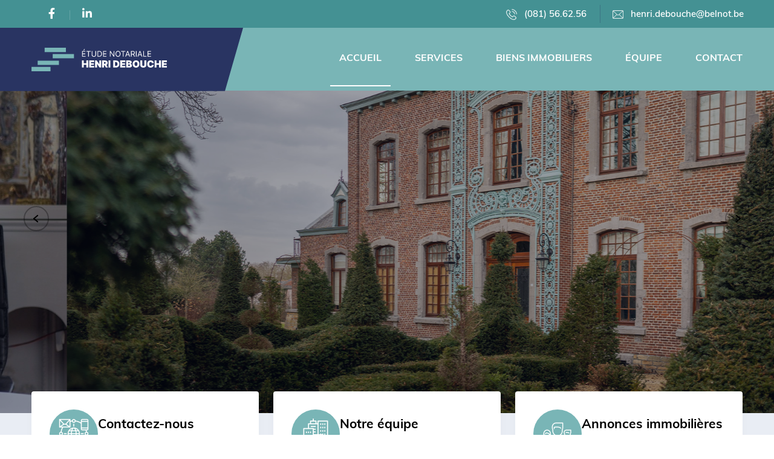

--- FILE ---
content_type: text/html; charset=UTF-8
request_url: https://notairehenridebouche.be/conditions-dutilisation/conditions-d-utilisation
body_size: 4089
content:
<!DOCTYPE html><html lang="fr"><head> <meta charset="utf-8"/> <meta name="viewport" content="width=device-width, initial-scale=1, user-scalable=0"/> <meta name="description" content="Le Notaire Henri Debouche et ses collaborateurs sont à votre disposition dans leurs bureaux a Meux, rue de la Ridale 5"> <meta property="og:title" content="Etude Notariale Henri Debouche :: Accueil"> <meta property="og:site_name" content="Etude Notariale Henri Debouche"> <meta property="og:url" content="https://notairehenridebouche.be/conditions-dutilisation/conditions-d-utilisation"> <meta property="og:description" content="Le Notaire Henri Debouche et ses collaborateurs sont à votre disposition dans leurs bureaux a Meux, rue de la Ridale 5"> <meta property="og:type" content="business.business"> <link rel="icon" type="image/svg" href="https://media.cdn-mdnn.net/N251TkxSY3RNSDg2SXBIdExDZGhtdz09/images/logo fav (43).svg"/> <title>Etude Notariale Henri Debouche :: Accueil</title> <link href="https://cdnjs.cloudflare.com/ajax/libs/fotorama/4.6.4/fotorama.css" rel="stylesheet"> <link rel="stylesheet" href="/assets/css/slick.min.css"> <link rel="stylesheet" href="/assets/css/animate.min.css"> <link href="/assets/css/bootstrap.min.css" rel="stylesheet"/> <link href="/assets/css/style.css?v1.0.4" rel="stylesheet"/> <link href="/assets/css/responsive.css?v1.0.1" rel="stylesheet"/> <link href="/assets/css/custom.css?v1.0.9" rel="stylesheet"/> <link rel="stylesheet" href="https://cdnjs.cloudflare.com/ajax/libs/font-awesome/6.1.1/css/all.min.css"/> <link rel="stylesheet" type="text/css" href="https://consent.rico20.com/cookieconsent.min.css" /><link rel="manifest" href="/manifest.json" crossorigin="use-credentials"><script>if ('serviceWorker' in navigator) { navigator.serviceWorker.register('/sw.js');}</script></head><body class="is-page-home"><div class="top-v-section"> <div class="container info-contain"> <div class="row header-tops"> <div class="col-md-3 col-lg-3 col-4"> <div class="sr_details"> <div class="header-social"> <ul class="social-icons"> <li class="tm-social-twitter"> <a class="tooltip-top" target="_blank" href="https://www.facebook.com/notairehenridebouche"><i class="fa-brands fa-facebook-f"></i></a> </li> <li class="tm-social-instagram"> <a class="tooltip-top" target="_blank" href="https://www.linkedin.com/company/notaire-henri-debouche"><i class="fa-brands fa-linkedin-in"></i></a> </li> </ul> </div> </div> </div> <div class="col-lg-9 col-sm-9 col-5 rm"> <div class="header-top-left"> <div class="h-contact-details"> <div class="call-h"> <a href="tel:081566256"><img alt="" src="https://media.cdn-mdnn.net/N251TkxSY3RNSDg2SXBIdExDZGhtdz09/images/call.png"/> (081) 56.62.56 </a> </div> <div class="address-h"> <a href="mailto:henri.debouche@belnot.be"><img alt="" src="https://media.cdn-mdnn.net/N251TkxSY3RNSDg2SXBIdExDZGhtdz09/images/mail.png"/> henri.debouche@belnot.be</a> </div> </div> </div> </div> </div> </div></div><header> <div class="menu-section"> <div class="container"> <div class="row"> <div class="col-md-4 col-lg-4 col-8"> <div class="logo-sc"> <div class="logo-img"> <a href="/"> <img alt="Etude Notariale Henri Debouche" src="https://picsbank.cdn-mdnn.net/logos/notairehenridebouche.be/logo_main_1676381080.svg"/></a> </div> </div> </div> <div class="col-md-8 col-lg-8 col-4"> <div class="nav-menus"> <nav class="navbar navbar-expand-lg navbar-light bg-light"> <div class="container-fluid"> <button class="navbar-toggler" type="button" data-bs-toggle="collapse" data-bs-target="#navbarTogglerDemo03" aria-controls="navbarTogglerDemo03" aria-expanded="false" aria-label="Toggle navigation"> <span class="navbar-toggler-icon"></span> </button> <div class="collapse navbar-collapse" id="navbarTogglerDemo03"> <ul class="navbar-nav me-auto mb-2 mb-lg-0"> <li class="nav-item"> <a class="nav-link active" aria-current="page" href="/">Accueil</a> </li> <li class="nav-item"> <a class="nav-link " href="/services">Services</a> </li> <li class="nav-item"> <a class="nav-link " href="/biens-immobiliers">Biens Immobiliers </a> </li> <li class="nav-item"> <a class="nav-link " href="/equipe"> Équipe</a> </li> <li class="nav-item"> <a class="nav-link " href="/contact">Contact</a> </li> </ul> </div> </div> </nav> </div> </div> </div> </div> </div></header><div class="content-start"> <section class="banner__slider"> <div class="slider stick-dots"> <div class="slide"> <div class="slide__img"> <img alt="Étude notarialeHENRI DEBOUCHE" src="https://media.cdn-mdnn.net/N251TkxSY3RNSDg2SXBIdExDZGhtdz09/images/home-bg-1.jpg" data-lazy="https://media.cdn-mdnn.net/N251TkxSY3RNSDg2SXBIdExDZGhtdz09/images/home-bg-1.jpg" class="full-image animated" data-animation-in="zoomInImage"/> </div> <div class="container p-relative"> <div class="slide__content slide__content__left"> <div class="slide__content--headings text-left"> <h2 class="animated title" data-animation-in="fadeInLeft"><span>Étude notariale<br />HENRI DEBOUCHE</span></h2> <p class="animated top-title" data-animation-in="fadeInLeft" data-delay-in="0.2"><span>Le Notaire Henri Debouche et ses collaborateurs sont à votre disposition a Meux, rue de la Ridale 5</span></p> <a href="/contact" class="btn-light btn button-custom animated" data-animation-in="fadeInUp" data-delay-in="0.4">Nous contacter</a> </div> </div> </div> </div> <div class="slide"> <div class="slide__img"> <img alt="Biens immobiliers" src="https://media.cdn-mdnn.net/N251TkxSY3RNSDg2SXBIdExDZGhtdz09/images/home-immo-bg-1.jpg" data-lazy="https://media.cdn-mdnn.net/N251TkxSY3RNSDg2SXBIdExDZGhtdz09/images/home-immo-bg-1.jpg" class="full-image animated" data-animation-in="zoomInImage"/> </div> <div class="container p-relative"> <div class="slide__content slide__content__left"> <div class="slide__content--headings text-left"> <h2 class="animated title" data-animation-in="fadeInLeft"><span>Biens immobiliers</span></h2> <p class="animated top-title" data-animation-in="fadeInLeft" data-delay-in="0.2"><span>Maisons, terrains et autres biens à vendre</span></p> <a href="/biens-immobiliers" class="btn-light btn button-custom animated" data-animation-in="fadeInUp" data-delay-in="0.4">Nous contacter</a> </div> </div> </div> </div> </div> <svg xmlns="http://www.w3.org/2000/svg" style="display: none"> <symbol xmlns="http://www.w3.org/2000/svg" viewBox="0 0 44 44" width="44px" height="44px" id="circle" fill="none" stroke="currentColor"> <circle r="20" cy="22" cx="22" id="test"></circle> </symbol> </svg> </section> <section class="co-boxes-sc"> <div class="container"> <div class="service-section"> <div class="row"> <div class="col-md-4"> <a href="/contact"> <div class="sr-sew"> <div class="icon-sr"> <img src="https://media.cdn-mdnn.net/N251TkxSY3RNSDg2SXBIdExDZGhtdz09/images/ae1.png" alt=""/> </div> <div class="icon-dsc"> <h5>Contactez-nous</h5> <p>Nos coordonnées</p> </div> </div> </a> </div> <div class="col-md-4"> <a href="/equipe"> <div class="sr-sew fdr"> <div class="icon-sr"> <img src="https://media.cdn-mdnn.net/N251TkxSY3RNSDg2SXBIdExDZGhtdz09/images/ae2.png" alt=""/> </div> <div class="icon-dsc"> <h5>Notre équipe</h5> <p>Liste de nos collaborateurs</p> </div> </div> </a> </div> <div class="col-md-4"> <a href="/biens-immobiliers"> <div class="sr-sew"> <div class="icon-sr"> <img src="https://media.cdn-mdnn.net/N251TkxSY3RNSDg2SXBIdExDZGhtdz09/images/ae3.png" alt=""/> </div> <div class="icon-dsc"> <h5>Annonces immobilières</h5> <p>Maisons, appartements,..</p> </div> </div> </a> </div> </div> </div> </div> </section> <section class="services-boxes-sc"> <div class="container"> <div class="service-section"> <div class="row"> <div class="col-md-12"> <div class="section-title-s2"> <div class="item-sub-title"> Nos services <span class="line-left"></span><span class="line-right"></span> </div> <h2> Nous sommes à votre disposition pour chaque moment important de votre vie </h2> </div> </div> </div> <div class="row br-dc"> <div class="col col-lg-3 col-sm-6 col-12"> <div class="feature-grid"> <div class="imm-ft"> <img alt="" class="v-icon" src="https://media.cdn-mdnn.net/N251TkxSY3RNSDg2SXBIdExDZGhtdz09/images/marriage (3).png"/> </div> <h3> Mariage & cohabitation </h3> <p> Contrat de mariage, convention de cohabitation, planification patrimoniale, testament, procurations </p> </div> </div> <div class="col col-lg-3 col-sm-6 col-12"> <div class="feature-grid"> <div class="imm-ft"> <img alt="" class="v-icon" src="https://media.cdn-mdnn.net/N251TkxSY3RNSDg2SXBIdExDZGhtdz09/images/divorce (2).png"/> </div> <h3> Divorce & séparation </h3> <p> Divorce par consentement mutuel, convention de séparation, sortie d’indivision, partage, liquidation-partage </p> </div> </div> <div class="col col-lg-3 col-sm-6 col-12"> <div class="feature-grid"> <div class="imm-ft"> <img alt="" class="v-icon" src="https://media.cdn-mdnn.net/N251TkxSY3RNSDg2SXBIdExDZGhtdz09/images/donations (2).png"/> </div> <h3> Donations & successions </h3> <p> Donation, succession de A à Z, testament, planification successorale, mandat de protection extra-judiciaire, partage, liquidation-partage </p> </div> </div> <div class="col col-lg-3 col-sm-6 col-12"> <div class="feature-grid"> <div class="imm-ft"> <img alt="" class="v-icon" src="https://media.cdn-mdnn.net/N251TkxSY3RNSDg2SXBIdExDZGhtdz09/images/immobilier (3).png"/> </div> <h3> Immobilier & financement </h3> <p> Achat et vente de A à Z, mise en vente de gré à gré ou Biddit, emprunt et financement hypothécaires, sortie d’indivision, partage. </p> </div> </div> </div> </div> </div> </div> </section> <section class="property-sc"> <div class="container"> <div class="row"> <div class="col-md-12"> <div class="section-title-s2"> <div class="item-sub-title"> Biens immobiliers <span class="line-left"></span><span class="line-right"></span> </div> <h2>Maisons, appartements, terrains à vendre</h2> </div> </div> </div> <div class="porperty-list"> <div class="row justify-content-center"> </div> </div> <div class="col-md-12"> <div class="view-mr"> <a class="button-sc" href="/biens-immobiliers">VOIR PLUS</a> </div> </div> </div> </section> <section class="our-team team-single tmd-s"> <div class="container"> <div class="row"> <div class="col-md-12"> <div class="section-title-s2"> <div class="item-sub-title"> Notre équipe <span class="line-left"></span><span class="line-right"></span> </div> <h2>Notre équipe professionnelle</h2> </div> </div> </div> <div class="row"> <div class="col-md-6 col-lg-4 col-xxl-3 col-12 "> <div class="team-col"> <div class="team-col-in"> <div class="emp-img"> <img src="https://picsbank.cdn-mdnn.net/team/u_18229/Henri-DEBOUCHE-wUOYcn3HWKYwTCn1.jpg" alt="Henri DEBOUCHE"> </div> <div class="team-details"> <div class="team-details-in"> <div class="team-in"> <div class="team-in-ic"> <i class="fa-solid fa-user-tie"></i> </div> <div class="team-in-hd"> <div class="box-title"> <h4><a href="" tabindex="0">Henri DEBOUCHE</a></h4> </div> <div class="team-position">Notaire</div> </div> </div> <div class="team-inv"> <p><i class="fa-regular fa-envelope"></i> <a href="mailto:henri.debouche@belnot.be" class="scroll-x-on-hover">henri.debouche@belnot.be</a></p> <p><i class="fa fa-phone"></i><a href="tel:081566256">(081) 56.62.56</a></p> </div> </div> </div> </div> </div></div> <div class="col-md-6 col-lg-4 col-xxl-3 col-12 "> <div class="team-col"> <div class="team-col-in"> <div class="emp-img"> <img src="https://picsbank.cdn-mdnn.net/team/u_18229/Fabienne-RADELET-HwQMv14GFxmHgMyS.jpg" alt="Fabienne RADELET"> </div> <div class="team-details"> <div class="team-details-in"> <div class="team-in"> <div class="team-in-ic"> <i class="fa-solid fa-user-tie"></i> </div> <div class="team-in-hd"> <div class="box-title"> <h4><a href="" tabindex="0">Fabienne RADELET</a></h4> </div> <div class="team-position">Collaboratrice</div> </div> </div> <div class="team-inv"> <p><i class="fa-regular fa-envelope"></i> <a href="mailto:fabienne.radelet.133744@belnot.be" class="scroll-x-on-hover">fabienne.radelet.133744@belnot.be</a></p> <p><i class="fa fa-phone"></i><a href="tel:081566256">(081) 56.62.56</a></p> </div> </div> </div> </div> </div></div> <div class="col-md-6 col-lg-4 col-xxl-3 col-12 "> <div class="team-col"> <div class="team-col-in"> <div class="emp-img"> <img src="https://picsbank.cdn-mdnn.net/team/u_18229/Vera-DE-OLIVEIRA-uAdJXoZfK3EOE99A.jpg" alt="Vera DE OLIVEIRA"> </div> <div class="team-details"> <div class="team-details-in"> <div class="team-in"> <div class="team-in-ic"> <i class="fa-solid fa-user-tie"></i> </div> <div class="team-in-hd"> <div class="box-title"> <h4><a href="" tabindex="0">Vera DE OLIVEIRA</a></h4> </div> <div class="team-position">Collaboratrice</div> </div> </div> <div class="team-inv"> <p><i class="fa-regular fa-envelope"></i> <a href="mailto:vera.deoliveiraduarte.133744@belnot.be" class="scroll-x-on-hover">vera.deoliveiraduarte.133744@belnot.be</a></p> <p><i class="fa fa-phone"></i><a href="tel:081566256">(081) 56.62.56</a></p> </div> </div> </div> </div> </div></div> </div> </div> </section> <section class="cat-area"> <div class="container"> <div class="row align-items-center"> <div class="col-lg-8 col-12"> <div class="section-title cta-title"> <div class="fdee"> <h2>Calcul de frais d'acte</h2> <p>Un outil pratique est disponible sur le site de la fédération (notaire.be), il vous permet d'estimer approximativement les frais d'acte pour une opération donnée</p> </div> <div class="cal-oc"> <a href="https://www.notaire.be/calcul-de-frais" class="button-sc">Calculatrice ouverte<i class="fa-solid fa-arrow-right"></i></a> </div> </div> </div> <div class="col-lg-4 col-12"> <div class="section-te cta-image"> <img alt="" src="https://media.cdn-mdnn.net/N251TkxSY3RNSDg2SXBIdExDZGhtdz09/images/cal.png" class="ham-img"/> </div> </div> </div> </div> </section></div><footer class="footer-section"> <div class="container"> <div class="footer-content"> <div class="row"> <div class="col-xl-3 col-lg-3 mb-50"> <div class="footer-widget"> <div class="footer-logo"> <a href="/"> <div class="logo-scs"> <div class="logo-img"> <img alt="Etude Notariale Henri Debouche" src="https://picsbank.cdn-mdnn.net/logos/notairehenridebouche.be/logo_main_1676381080.svg"/> </div> </div> </a> </div> <div class="footer-text"></div> <div class="footer-social-icon"> <span>Suivez-nous</span> <a href="https://www.facebook.com/notairehenridebouche" target="_blank"><i class="fa-brands fa-facebook-f"></i></a> <a href="https://www.linkedin.com/company/notaire-henri-debouche" target="_blank"><i class="fa-brands fa-linkedin-in"></i></a> </div> </div> </div> <div class="col-xl-5 col-lg-5 col-md-6 mb-30"> <div class="footer-widget"> <div class="footer-widget-heading"> <h3>Heures d'ouverture</h3> </div> <div class="schd"> <div class="row wi_component_duplicable"> <div class="col-3"><span>Lundi&nbsp;</span></div> <div class="col"><span>08h30-12h30 et 13h30-17h00</span></div> </div> <div class="row wi_component_duplicable"> <div class="col-3"><span>Mardi&nbsp;</span></div> <div class="col"><span>08h30-12h30 et 13h30-17h00</span></div> </div> <div class="row wi_component_duplicable"> <div class="col-3"><span>Mercredi&nbsp;</span></div> <div class="col"><span>08h30-12h30 et 13h30-17h00</span></div> </div> <div class="row wi_component_duplicable"> <div class="col-3"><span>Jeudi&nbsp;</span></div> <div class="col"><span>08h30-12h30 et 13h30-17h00 mais l’étude travail à téléphone fermé</span></div> </div> <div class="row wi_component_duplicable"> <div class="col-3"><span>Vendredi&nbsp;</span></div> <div class="col"><span>08h30-12h30 et 13h30-17h00</span></div> </div> </div> </div> </div> <div class="col-xl-4 col-lg-4 col-md-6 mb-50"> <div class="footer-widget"> <div class="footer-widget-heading"> <h3>Adresse</h3> </div> <div class="footer-details"> <ul> <li> <i class="fa-solid fa-location-dot"></i><span class="text">Rue de la Ridale 5, 5081 Meux</span> </li> <li> <a href="tel:081566256"><i class="fa fa-phone"></i><span class="text">(081) 56.62.56</span></a> </li> <li> <a href="mailto:henri.debouche@belnot.be"><i class="fa-regular fa-envelope"></i><span class="text">henri.debouche@belnot.be</span></a> </li> </ul> </div> </div> </div> </div> </div> </div> <div class="copyright-area"> <div class="container"> <div class="row"> <div class="col-xl-6 col-lg-6 text-center text-lg-left"> <div class="copyright-text"> <p>&copy; 2023 &Eacute;tude Notariale Henri Debouche, tous droits r&eacute;serv&eacute;s</p> </div> </div> <div class="col-xl-6 col-lg-6 d-none d-lg-block text-right"> <div class="right-text"> <a href="/privacy" class="text-white opacity-75"><p>Cookies et Politique de protection des données</p></a> </div> </div> </div> </div> </div></footer><script src="/assets/js/jquery.min.js"></script><script src="/assets/js/bootstrap.min.js"></script><script src="/assets/js/common.js"></script><script src="https://cdnjs.cloudflare.com/ajax/libs/fotorama/4.6.4/fotorama.js"></script> <script src="/assets/js/slick-animation.min.js"></script> <script src="/assets/js/slick.min.js"></script> <script src="/assets/js/slick.js"></script><script> $(".header-user-menu").click(function () { $(".lang-tooltip").toggle(); });</script><script> $(window).scroll(function () { var $header = $("header"); if ($(this).scrollTop() > 150) { if (!$header.hasClass("sticky")) $header.addClass("sticky"); } else { if ($header.hasClass("sticky")) $header.removeClass("sticky"); } });</script> <script type="text/plain" data-category="functionality" data-service="Chatra" data-type="module" > (function (d, w, c) { w.ChatraID = 'jsX2kLymztoE6pg9M'; var s = d.createElement('script'); w[c] = w[c] || function () { (w[c].q = w[c].q || []).push(arguments); }; s.async = true; s.src = 'https://call.chatra.io/chatra.js'; if (d.head) d.head.appendChild(s); })(document, window, 'Chatra'); </script> <script type="module" src="https://consent.rico20.com/cookieconsent.min.js"></script></body></html>

--- FILE ---
content_type: text/css; charset=UTF-8
request_url: https://notairehenridebouche.be/assets/css/style.css?v1.0.4
body_size: 13519
content:
@import url("https://use.typekit.net/pkh1fmb.css");

body {
    font-family: muli, sans-serif;
    font-weight: 400;
    font-size: 16px;
    line-height: 1.5;
    color: #0b3f40;
}
.navbar-light .navbar-nav .nav-link{
    color: #fff;
}
*:focus {
    outline: none !important;
}
a {
    text-decoration: none;
    color: initial;
}
a:focus {
    text-decoration: none;
    color: initial;
    outline: none !important;
}

a:hover {
    text-decoration: none;
}

h1,
h2,
h3,
h4,
h5,
h6 {
    font-family: muli, sans-serif;
    font-weight: bold;
    margin-bottom: 0px;
}
.header-mobile {
 display: none;
}

.h2,
h2 {
    font-size: 25px;
}

ul li {
    list-style: none;
}

p {
    margin-bottom: 0px;
}

dl,
ol,
ul {
    margin-top: 0;
    margin-bottom: 0rem;
}
img{
    max-width: 100%;
    height: auto;
}
ul.top-contact {
    padding-left: 0px;
}

.row.info-df {
    padding-left: 30px;
}

.header-top {
    background: #ffffff;
    color: rgba(255, 255, 255, .95);
    padding: 10px 0px;
    border-bottom: 1px solid #e5e5e5;
}

header i {
    color: #293462;
}
.h-contact-details {
    font-size: 27px;
}
.h-contact-details img{
 margin-right: 8px;
}
.header-tops {
    color: rgba(255, 255, 255, .95);
    padding: 0px 0px;
}
.df-d {
    border-right: 1px solid #e5e5e5;
    height: 100%;
}
.call-h {
    border-right: 1px solid #2934624d;
    padding-right: 22px !important;
    margin-right: 10px;
}
header .logo-sc {
    display: flex;
    align-items: center;
    position: relative;
    /*padding: 27px 0px;*/
    padding: 20px 0;
}
.logo-img {
    position: relative;
    z-index: 9;
}
.logo-sc:before {
    position: absolute;
    left: -400px;
    top: 0;
    width: 750px;
    height: 100%;
    background: #293462;
    content: "";
    z-index: 1;
    -webkit-clip-path: polygon(0% 0%,100% 0%,96% 100%,0% 100%);
    clip-path: polygon(0% 0%,100% 0%,96% 100%,0% 100%);
}

@media (max-width: 400px) {
    .logo-sc:before {
        left: calc(100% - 636px);
    }
}

@media (min-width: 768px) {
    .logo-sc:before {
        height: 101%;
    }
}

.logo-img img {
    width: 260px;
    height: auto;
}
.h-contact-details {
    font-size: 20px;
    font-weight: 600;
}
.h-contact-details a {
    color: #fff !important;
    font-size: 15px;
}
header.sticky .logo-sc {
    display: flex;
    align-items: center;
}
.bg-light {
    background-color: transparent !important;
}
ul.social-icons li {
    display: inline-block;
}
.navbar-light .navbar-nav .nav-link.active, .navbar-light .navbar-nav .show>.nav-link{
    color: #fff !important;
}
.header-top-left {
    display: flex;
}

ul.top-contact li {
    display: inline-block;
}
ul.top-contact li a {
    color: #293462;
}

.header-top-right {
    display: flex;
    align-items: center;
}
.dc {
    align-items: center;
    display: flex;
}
.dropdown-item:focus, .dropdown-item:hover {
    color: #fff !important;
    background-color: #293462;
}
ul.getaquote {
    background: #293462;
    padding: 15px 15px;
    position: relative;
}

ul.top-contact li {
    display: inline-block;
    color: #293462;
}

ul.top-contact li a {
    color: #293462;
    border-right: 1px solid #ffffff2e;
    padding: 0px 20px;
}

ul.top-contact li:last-child a {
    border-right: 0px solid gray;
    padding: 0px 20px;
}

ul.getaquote li a {
    color: #fff;
}
.header-top-left {
    display: flex;
    height: 100%;
    align-items: center;
    justify-content: flex-end;
}
ul.getaquote:before {
    content: "";
    width: 550px;
    height: 100%;
    background-color: #293462;
    left: 105px;
    top: 0;
    position: absolute;
    z-index: 0;
    min-height: 47px;
}



.sr_details ul {
    padding-left: 0px !important;
    margin-left: 0px !important;
}

ul.social-icons li a {
    color: rgba(255, 255, 255, .95);
    border-left: 1px solid #ffffff2e;
    padding: 0px 20px;
}
ul.social-icons li:first-child a{
    border-left: 0px solid #ffffff2e;
}
ul.social-icons li i {
    color: #fff;
    font-size: 18px;
}
.rm {
    padding-right: 0px;
}
.container,
.container-lg,
.container-md,
.container-sm,
.container-xl,
.container-xxl {
    max-width: 1200px;
}
header.logo-img img {
    width: 300px;
    background: #fff;
    padding: 10px 10px;
    /* box-shadow: 0px 3px 5px #759cb16e; */
    /* border: 1px solid #293462; */
    /* border: 1px solid rgba(29, 36, 53, 0.07); */
}

.logo-txt h2 {
    color: #202536;
    font-size: 23px;
    font-weight: bolder;
    text-transform: uppercase;
    margin-left: -1px;
}

/*.container.nav-contain.sticky {
     position: fixed;
     bottom: 0px !important;
     top: 0px !important;
     margin: 0px auto !important;
}
*/
.logo-txt p {
    font-weight: 600;
    font-size: 16px;
    letter-spacing: 5px;
    color: #89909f;
    text-transform: uppercase;
}

.header-widget-main {
    display: flex;
    align-items: center;
    gap: 10px;
    margin-right: 30px;
}

.header-icon i {
    font-size: 16px;
    color: #fff;
}
.sticky .row.header-tops {
    display: none;
}
.sticky .logo-sc {
    min-height: auto;
}
.navbar-light .navbar-nav .nav-link.active, .navbar-light .navbar-nav .show>.nav-link {
    color: #fff !important;
    border-bottom: 2px solid #fff;
}
.navbar-light .navbar-nav .nav-link{
}
.navbar-light .navbar-nav .nav-link:not(.active):hover{
    color: #fff !important;
    border-bottom: 2px solid white;
    /*color: #293462 !important;*/
    /*border-bottom: 2px solid #293462;*/

}

@media (max-width: 991px) {
    .navbar-light .navbar-nav .nav-link:not(.active):hover{
        color: #293462 !important;
        border-bottom: none;
    }
}

.header-content h3 {
    font-size: 18px;
}

.header-content p {
    font-weight: 600;
    margin-bottom: 0px;
}

header .row {
    align-items: center;
    flex-wrap: nowrap;
}

.cols-md-4 {
    flex: 1;
    width: auto;
}


.row.info-df .col-md-4:last-child .header-widget-main {
    border-right: 0px solid #f3f3f3;
}

.w-search-input {
    width: 240px;
}

input.field.searchform-s {
    background-color: transparent;
    border: none;
    padding: 26px 20px;
    padding-left: 45px;
    height: 100%;
}

button.header-search {
    position: absolute;
    top: 1px;
    background-color: transparent;
    border: none;
    left: 25px;
    font-size: 15px;
    height: 100%;
    color: #7c818e;
}

.w-search-input {
    position: relative;
}

/*.nav-menus {
    box-shadow: 0px 0px 9px 0px rgb(6 22 58 / 7%);
}*/

.navbar-nav .nav-item a {
    color: #79b5b6;
    padding: 32px 15px !important;
    border-right: 0px;
    font-weight: bolder;
    text-transform: uppercase;
    font-size: 16px;
    margin-right: 25px;
}
.navbar-light .navbar-nav .nav-item:last-child .nav-link:after {
content: "";
}
.navbar-nav .nav-item:last-child a {
    padding-right: 00px !important;
    margin-right: 0px !important;
}
.h-contact-details img {
    width: 18px;
}
.nav-menus {
    color: #fff;
}
ul.navbar-nav.me-auto.mb-2.mb-lg-0 {
    margin-left: auto;
    margin-right: initial !important;
}
.top-v-section {
    background: #449193;
    padding: 3px 0px;
}
.h-contact-details {
    display: flex;
}
.navbar-nav .nav-item:last-child a {
    border-right: 0px solid rgba(29, 36, 53, 0.07);
}
.h-contact-details div {
    padding: 0px 10px;
}
.header-content {
    padding-left: 10px;
}
header {
    position: absolute;
    top: 46px;
    width: 100%;
    left: 0;
    right: 0;
    z-index: 999;
    background: #79b5b6;
}
.w-search-input {
    background: #f5f5f5;
}

nav.navbar.navbar-expand-lg {
    padding: 0px;
}

.nav-menus .container-fluid {
    padding: 0px;
}

.w-search-input {
    width: 300px;
    padding: 0px 20px;
}


div#navbarSupportedContent {
    background: #fff;
}

.nav-contain {
    margin-top: 30px;
}
.sr_details {
    padding: 6px 8px;
    padding-top: 10px;
}
.container.nav-contain {
    position: absolute;
    left: 0;
    right: 0;
    bottom: -32px;
    z-index: 9999;
}

.header-content h3 {
    font-size: 14px;
    color: #29346296;
    font-weight: 600;
    text-transform: uppercase;
}
.header-content h3 a {
    word-break: break-all;
    font-size: 15px;
    font-weight: normal;
}

/*header css ends*/





















































@media (min-width: 992px) {
.slider, .slide {
    height: 94vh;
    max-width: 100%;
    margin: auto !important;
}
}
.slide .slide__img img {
    min-height: 600px;
    object-fit: cover;
    min-width: 100%;
}
.p-relative{
    position: relative;
}
.container.p-relative {
    height: 100%;
}
.slide {
  position: relative;
  transition: 1s;
}
.slide .slide__img {
  width: 100%;
  height: auto;
  overflow: hidden;
}
@media (min-width: 992px) {
  .slide .slide__img {
    position: absolute;
    top: 50%;
    left: 0;
    transform: translateY(-50%);
  }
}
.slide .slide__img img {
  max-width: 100%;
  height: auto;
  opacity: 1 !important;
  -webkit-animation-duration: 3s;
          animation-duration: 3s;
  transition: all 1s ease;
}
.slide .slide__content {
  position: absolute;
  top: 60%;
  left: 50%;
  transform: translate(-50%, -50%);
}
.slide .slide__content.slide__content__left {
  left: 10%;
  transform: translate(-15%, -50%);
}
.slide .slide__content.slide__content__right {
  right: 10%;
  left: auto;
  transform: translate(5%, -50%);
}
.slide .slide__content--headings {
    color: #e1dbd4;
    text-shadow: 0 3px 4px rgb(0 0 0 / 29%);
    font-weight: 600;
}
.slide .slide__content--headings h2 {
  font-size: 4.5rem;
  margin: 10px 0;
}
.slide .slide__content--headings .animated {
  transition: all 0.5s ease;
}
.slide .slide__content--headings .top-title {
    font-size: 24px;
    margin-bottom: 30px;
}
.slide .slide__content--headings .title {
    font-size: 3.5rem;
    margin-bottom: 12px;
    color: #fff;
    text-shadow: 0 3px 4px rgb(0 0 0 / 64%);
}
.slide .slide__content--headings .top-title {
    max-width: 575px;
}
.slide .slide__content--headings .button-custom {
    text-decoration: none;
    color: #fff;
    padding: 12px 2.5rem;
    font-size: 22px;
    font-weight: 600;
    background: transparent;
    border-color: #ffffff;
    border: 0px solid;
    border-width: 1px;
    border-radius: 0px;
}
.slide .slide__content--headings .button-custom:hover{
    background: #293462;
    border-color: #293462;
}

.slider [data-animation-in] {
  opacity: 0;
  -webkit-animation-duration: 1.5s;
          animation-duration: 1.5s;
  transition: opacity 0.5s ease 0.3s;
  transition: 1s;
}

.slick-dotted .slick-slider {
  margin-bottom: 30px;
}

.slick-dots {
  position: absolute;
  bottom: 25px;
  list-style: none;
  display: block;
  text-align: center;
  padding: 0;
  margin: 0;
  width: 100%;
}
.slick-dots li {
  position: relative;
  display: inline-block;
  margin: 0 5px;
  padding: 0;
  cursor: pointer;
}
.slick-dots li button {
  border: 0;
  display: block;
  outline: none;
  line-height: 0px;
  font-size: 0px;
  color: transparent;
  padding: 5px;
  cursor: pointer;
  transition: all 0.3s ease;
}
.slick-dots li button:hover, .slick-dots li button:focus {
  outline: none;
}

.simple-dots .slick-dots li {
  width: 20px;
  height: 20px;
}
.simple-dots .slick-dots li button {
  border-radius: 50%;
  background-color: white;
  opacity: 0.25;
  width: 20px;
  height: 20px;
}
.simple-dots .slick-dots li button:hover, .simple-dots .slick-dots li button:focus {
  opacity: 1;
}
.simple-dots .slick-dots li.slick-active button {
  color: white;
  opacity: 0.75;
}

.stick-dots .slick-dots li {
  height: 3px;
  width: 50px;
}
.stick-dots .slick-dots li button {
  position: relative;
  background-color: white;
  opacity: 0.25;
  width: 50px;
  height: 3px;
  padding: 0;
}
.stick-dots .slick-dots li button:hover, .stick-dots .slick-dots li button:focus {
  opacity: 1;
}
.stick-dots .slick-dots li.slick-active button {
  color: white;
  opacity: 0.75;
}
.stick-dots .slick-dots li.slick-active button:hover, .stick-dots .slick-dots li.slick-active button:focus {
  opacity: 1;
}

/* /////////// IMAGE ZOOM /////////// */
@-webkit-keyframes zoomInImage {
  from {
    transform: scale3d(1, 1, 1);
    transition: 1s;
  }
  to {
    transform: scale3d(1.1, 1.1, 1.1);
    transition: 1s;
  }
}
@keyframes zoomInImage {
  from {
    transform: scale3d(1, 1, 1);
    transition: 1s;
  }
  to {
    transform: scale3d(1.1, 1.1, 1.1);
    transition: 1s;
  }
}
.zoomInImage {
  -webkit-animation-name: zoomInImage;
          animation-name: zoomInImage;
}

@-webkit-keyframes zoomOutImage {
  from {
    transform: scale3d(1.1, 1.1, 1.1);
    transition: 1s;
  }
  to {
    transform: scale3d(1, 1, 1);
    transition: 1s;
  }
}

@keyframes zoomOutImage {
  from {
    transform: scale3d(1.1, 1.1, 1.1);
    transition: 1s;
  }
  to {
    transform: scale3d(1, 1, 1);
    transition: 1s;
  }
}
.zoomOutImage {
  -webkit-animation-name: zoomOutImage;
          animation-name: zoomOutImage;
  transition: 1s;
}

.slick-nav {
  --active: #fff;
  --border: rgba(255, 255, 255, .12);
  width: 44px;
  height: 44px;
  position: absolute;
  cursor: pointer;
  top: calc(50% - 44px);
}
.slick-nav.prev-arrow {
  left: 3%;
  transform: scaleX(-1);
  z-index: 999;
}
.slick-nav.next-arrow {
  left: auto;
  right: 3%;
}
.slick-nav i {
  display: block;
  position: absolute;
  margin: -10px 0 0 -10px;
  width: 20px;
  height: 20px;
  left: 50%;
  top: 50%;
}
.slick-nav i:before, .slick-nav i:after {
  content: "";
  width: 10px;
  height: 2px;
  border-radius: 1px;
  position: absolute;
  left: 50%;
  top: 50%;
  background: #000;
  margin: -1px 0 0 -5px;
  display: block;
  transform-origin: 9px 50%;
}
.slick-nav i:before {
  transform: rotate(-40deg);
}
.slick-nav i:after {
  transform: rotate(40deg);
}section.contact-list {
    padding: 60px 0px;
}
.slick-nav:before, .slick-nav:after {
  content: "";
  display: block;
  position: absolute;
  left: 1px;
  right: 1px;
  top: 1px;
  bottom: 1px;
  border-radius: 50%;
  border: 2px solid #00000029;
}
.slick-nav svg {
  width: 44px;
  height: 44px;
  display: block;
  position: relative;
  z-index: 1;
  color: #000;
  stroke-width: 2px;
  stroke-dashoffset: 126;
  stroke-dasharray: 126 126 0;
  transform: rotate(0deg);
}
.slick-nav.animate svg {
  -webkit-animation: stroke 1s ease forwards 0.3s;
          animation: stroke 1s ease forwards 0.3s;
}
.slick-nav.animate i {
  -webkit-animation: arrow 1.6s ease forwards;
          animation: arrow 1.6s ease forwards;
}
.slick-nav.animate i:before {
  -webkit-animation: arrowUp 1.6s ease forwards;
          animation: arrowUp 1.6s ease forwards;
}
.slick-nav.animate i:after {
  -webkit-animation: arrowDown 1.6s ease forwards;
          animation: arrowDown 1.6s ease forwards;
}

@-webkit-keyframes stroke {
  52% {
    transform: rotate(-180deg);
    stroke-dashoffset: 0;
  }
  52.1% {
    transform: rotate(-360deg);
    stroke-dashoffset: 0;
  }
  100% {
    transform: rotate(-180deg);
    stroke-dashoffset: 126;
  }
}

@keyframes stroke {
  52% {
    transform: rotate(-180deg);
    stroke-dashoffset: 0;
  }
  52.1% {
    transform: rotate(-360deg);
    stroke-dashoffset: 0;
  }
  100% {
    transform: rotate(-180deg);
    stroke-dashoffset: 126;
  }
}
@-webkit-keyframes arrow {
  0%, 100% {
    transform: translateX(0);
    opacity: 1;
  }
  23% {
    transform: translateX(17px);
    opacity: 1;
  }
  24%, 80% {
    transform: translateX(-22px);
    opacity: 0;
  }
  81% {
    opacity: 1;
    transform: translateX(-22px);
  }
}
@keyframes arrow {
  0%, 100% {
    transform: translateX(0);
    opacity: 1;
  }
  23% {
    transform: translateX(17px);
    opacity: 1;
  }
  24%, 80% {
    transform: translateX(-22px);
    opacity: 0;
  }
  81% {
    opacity: 1;
    transform: translateX(-22px);
  }
}
@-webkit-keyframes arrowUp {
  0%, 100% {
    transform: rotate(-40deg) scaleX(1);
  }
  20%, 80% {
    transform: rotate(0deg) scaleX(0.1);
  }
}
@keyframes arrowUp {
  0%, 100% {
    transform: rotate(-40deg) scaleX(1);
  }
  20%, 80% {
    transform: rotate(0deg) scaleX(0.1);
  }
}
@-webkit-keyframes arrowDown {
  0%, 100% {
    transform: rotate(40deg) scaleX(1);
  }
  20%, 80% {
    transform: rotate(0deg) scaleX(0.1);
  }
}
@keyframes arrowDown {
  0%, 100% {
    transform: rotate(40deg) scaleX(1);
  }
  20%, 80% {
    transform: rotate(0deg) scaleX(0.1);
  }
}

.slide__img{
    position: relative;
}
.slide__img:before {
    position: absolute;
    left: 0;
    right: 0;
    width: 100%;
    height: 100%;
    background: rgb(5 12 31 / 40%);
    content: "";
    z-index: 999;
}
.bg-liens {
    background-image: url(../images/edea.webp) !important;
}

.about-sc{
    padding: 80px 0px;
}

.section-title-s2 span {
    font-size: 0.875rem;
    font-weight: 700;
    color: #293462;
    text-transform: uppercase;
    display: block;
    margin-bottom: 0.5em;
}
.section-title-s2 h2 {
    font-size: 35px;
    margin-bottom: 30px;
    position: relative;
    max-width: 800px;
    text-align: center;
    margin: auto;
}
p.bold {
    font-weight: 700;
}
p{
    margin-bottom: 15px;
}
.sr-sew:hover {
    background: #293462 !important;
}
.about-sc {
    padding: 80px 0px;
    background: #e9edf4;
}
.about-sc .section-title-s2 p {
    text-align: justify;
}
.inner-img:after {
    content: '';
    position: absolute;
    width: 200px;
    height: 230px;
    bottom: -30px;
    right: 30px;
    z-index: 0;
    background-color: #2934620d;
}
.img-left-col{
    padding-right: 60px;
    margin-left: 100px;
}
.inner-img img {
    width: 100%;
    z-index: 9;
    position: relative;
    max-height: 580px;
    object-fit: cover;
    object-position: top;
}
.img-left-col{
    position: relative;
}
.button-sc {
    background: #293462;
    padding: 14px 35px;
    color: #fff;
    transition: 0.5s;
    text-transform: uppercase;
    display: inline-block;
    border-radius: 0px;
    font-weight: bold;
}

.fdee p{
margin-bottom: 30px;
color: initial;
color: #fff;
}

.inner-img img {
    box-shadow: 0 13px 24px rgb(12 12 12 / 35%);
}
.button-sc a{
color: #fff;
    }
    .button-sc a:hover{
color: #fff;
    }
    .footer-widget .button-sc:hover {
    background: #293462;
    }
.button-sc:hover {
    background: #293462;
    color: #fff;
    text-transform: uppercase;
}.icon img {
    width: 70px;
    margin-bottom: 20px;
}
.icon img {
    width: 70px;
    margin-bottom: 20px;
}
.service-right-col {
    padding-right: 30px;
}

.service-section {
    z-index: 999;
    position: relative;
}











.container-gall {
  margin: 0 auto;
  width: 100%;
}

.main-gallery .container-gall {
  display: grid;
  grid-template-columns: repeat(3, 1fr);
  grid-gap: 1rem;
  justify-content: center;
  align-items: center;
}
.main-gallery .card {
  background: #ffffff;
  box-shadow: 0 1px 3px rgba(0, 0, 0, 0.12), 0 1px 3px rgba(0, 0, 0, 0.24);
  color: #333333;
  border-radius: 2px;
}
.main-gallery .card-image {
  background: #ffffff;
  display: block;
  padding-top: 70%;
  position: relative;
  width: 100%;
}
.main-gallery .card-image img {
  display: block;
  position: absolute;
  top: 0;
  left: 0;
  width: 100%;
  height: 100%;
      transition: 0.5s;
  object-fit: cover;
}
.main-gallery .card-image img:hover {
transform: scale(1.04);
    }
.gallery-sc .section-title-s2 {
    text-align: center;
    margin-bottom: 32px;
}

@media only screen and (max-width: 600px) {
  .main-gallery .container-gall {
    display: grid;
    grid-template-columns: 1fr;
    grid-gap: 1rem;
  }
}
.gallery-sc{
    padding: 80px 0px;
    background: #e9edf4;
}






















.footer-widget ul {
    padding-left: 0px !important;
}
.schd {
    color: rgba(255, 255, 255, .8);
}
.schd .row em {
    color: #ffffff8a;
    font-size: 13px;
    margin-top: 8px;
    display: inline-block;
    margin-bottom: 0px;
}
.schd .row {
    margin-bottom: 10px;
}
.footer-logo img {
    width: 250px;
    position: initial;
}
.footer-before-logo {
    text-align: center;
    padding: 40px 0px;
}
/*.footer-section:before {
position: absolute;
    background: #52070fab;
    left: 0;
    right: 0;
    content: "";
    display: block;
    top: 0;
    border: 0;
    width: 100%;
    height: 100%;
    bottom: 0;
    }*/
.footer-section {
    position: relative;
    /*background-image: url(../images/footer-img.jpg);*/
    /*background-size: cover;*/
    /*background-position: 100% 32%;*/
    background: #1D2436;
    border-top: 7px solid #293462;
}
.slick-dots li button::before {
    display: none;
}

.footer-cta {
    border-bottom: 1px solid #ffffff1c;
}

.single-cta i {
    color: #668899;
    font-size: 30px;
    float: left;
    margin-top: 0px;
    background: #fff;
    border-radius: 2px;
    height: 50px;
    width: 50px;
    font-size: 20px;
    display: flex;
    align-items: center;
    justify-content: center;
    text-align: center;
}

.cta-text {
    padding-left: 15px;
    display: inline-block;
}

.cta-text h4 {
    color: #fff;
    font-size: 20px;
    font-weight: 600;
    margin-bottom: 2px;
}

.cta-text span {
    color: rgba(255, 255, 255, .7);
    font-size: 15px;
}

.footer-content {
    position: relative;
    z-index: 2;
    padding: 80px 0px;
}

.col-xl-5.col-lg-5.col-md-6.mb-30 {
    padding-left: 30px;
}
.footer-pattern img {
    position: absolute;
    top: 0;
    left: 0;
    height: 330px;
    background-size: cover;
    background-position: 100% 100%;
}

.footer-logo {
    margin-bottom: 30px;
}
.footer-logo img {
    box-shadow: 0px 0px 0px #0000002a;
    background: transparent;
}
.footer-text p {
    margin-bottom: 14px;
    font-size: 15px;
    color: rgba(255, 255, 255, .7);
    line-height: 28px;
}

.footer-social-icon span {
    color: #fff;
    display: block;
    font-size: 20px;
    font-weight: 700;
    margin-bottom: 20px;
}

.footer-social-icon a {
    color: #fff;
    font-size: 16px;
    margin-right: 15px;
}
.footer-social-icon a:hover i{
color: #fff;
    }
.footer-social-icon i {
    height: 40px;
    width: 40px;
    text-align: center;
    line-height: 38px;
    border-radius: 50%;
    background: #293462;
}
.footer-details ul li {
    display: block !important;
    float: initial !important;
    width: 100% !important;
    color: rgba(255, 255, 255, .8);
    margin-bottom: 20px !important;
}
.footer-widget ul li {
    display: flex !important;
}
.footer-widget ul li i {
    margin-right: 15px;
}
.facebook-bg {
    background: #3B5998;
}

.twitter-bg {
    background: #55ACEE;
}

.linkedin-bg {
    background: #DD4B39;
}

.header_border {
    position: relative;
    margin-bottom: 30px !important;
    display: inline-block;
    max-width: 134px !important;
}

.header_border {
    margin-right: 165px;
    margin-left: auto;
}

.header_border:before {
    content: "";
    width: 65px;
    height: 1px;
    background-color: #fff;
    top: 13px;
    position: absolute;
    -webkit-transition: 0.3s;
    transition: 0.3s;
    left: 0;
}

.header_border i {
    color: #fff;
    position: absolute;
    left: 75px;
    font-size: 22px;
}

.header_border:after {
    content: "";
    width: 65px;
    height: 1px;
    background-color: #fff;
    top: 13px;
    position: absolute;
    -webkit-transition: 0.3s;
    transition: 0.3s;
    left: 112px;
}

.footer-widget-heading h3 {
    color: #fff;
    font-size: 20px;
    font-weight: 600;
    margin-bottom: 40px;
    position: relative;
}

.footer-widget-heading h3::before {
    content: "";
    position: absolute;
    left: 0;
    bottom: -15px;
    height: 2px;
    width: 50px;
    background: #fff;
}

.footer-widget ul li {
    display: inline-block;
    float: left;
    width: 50%;
    margin-bottom: 12px;
}

.footer-widget ul li a:hover {
    color: #668899;
}

.footer-widget ul li a {
    color: rgba(255, 255, 255, .7);
    text-transform: capitalize;
}

.subscribe-form {
    position: relative;
    overflow: hidden;
}

.subscribe-form input {
    width: 100%;
    padding: 14px 28px;
    background: #50646c;
    border: 1px solid #50646c;
    color: #fff;
}
.subscribe-form button {
    position: absolute;
    right: 0;
    background: #46575e;
    padding: 13px 20px;
    border: 1px solid #46575e;
    top: 0;
}
.subscribe-form button i {
    color: #fff;
    font-size: 22px;
    transform: rotate(-6deg);
}
.copyright-area {
    background: #181d2c;
    padding: 25px 0;
}
.copyright-text p {
    margin: 0;
    font-size: 14px;
    color: #ffffff87;
    text-align: left;
}

.copyright-text p a {
    color: #668899;
}

.right-text p {
    margin: 0;
    font-size: 14px;
    color: #ffffff87;
    text-align: right;
}

.right-text p a {
    color: #668899;
}

span.offer-type {
    background: #ddd6d6;
    padding: 3px 6px;
    border-radius: 21px;
    font-size: 12px;
    color: #000;
}

.footer-menu li {
    display: inline-block;
    margin-left: 20px;
}

.footer-menu li:hover a {
    color: #668899;
}

.footer-menu li a {
    font-size: 14px;
    color: #ffffff87;
}

.subscribe-form input::placeholder {
    color: #a1a9ad;
}

footer .logo-txt h2 {
    color: #fff;
}
}

footer .logo-txt p {
    color: #fff;
}
.footer-section {
    position: relative;
}
.footer-text p {
    margin-bottom: 14px;
    font-size: 14px;
    color: rgba(255, 255, 255, .7);
    line-height: 28px;
    max-width: 85%;
}
.footer-up .row {
    align-items: center;
}
.fr-sc {
    background: #293462;
    height: 100%;
    padding: 60px 15px;
    position: relative;
    color: #fff;
    padding-bottom: 60px;
}
.fr-sc:before {
    position: absolute;
    content: "";
    left: -250px;
    top: 0;
    width: 250px;
    height: 100%;
    background: #293462;
}













section.footer-up {
    padding-bottom: 0px;
    background: #fff;
}
.footer-before-logo {
    text-align: center;
}
section.contact-list {
    padding: 80px 0px;
    background-image: url(../images/bg.jpg);
}
.contact-list .field--item h4 {
    padding-bottom: 14px;
    font-size: 23px;
    margin-bottom: 20px;
    border-bottom: 1px solid #ffffff40;
}
.contact-list .field--item ul li {
    margin-bottom: 8px;
    list-style: square;
    margin-left: 6px;
}
.contact-list .field--item ul li:first-child {
    list-style: none;
    margin-left: -8px !important;
}
.contact-list .field--item {
    /* background: #293462; */
    padding: 16px;
    /* border: 1px solid #29346240; */
    background-image: url(../images/c.jpg);
    background-size: cover;
    position: relative;
    box-shadow: 0px 3px 6px #00000054;
}
.contact-list .field--item ul {
    position: relative;
    color: #fff;
    padding: 20px;
    border: 1px dashed #ffffff69;
    margin: 0px;
}
.contact-list .field--item ul li a {
    color: #fff;
    font-weight: bold;
}
.contact-list .field--item:before {
    content: "";
    background: #497389eb;
    width: 100%;
    height: 100%;
    position: absolute;
    top: 0;
    bottom: 0;
    right: 0;
    left: 0;
}
.contact-list .section-title-s2{
text-align: center;
margin-bottom: 40px;
}





section.blog-section.blog-s {
    padding-bottom: 112px;
}
section.property-sc.bg-white {
    padding-bottom: 85px;
}
span.superheadline {
    margin-bottom: 10px;
    display: block;
    color: #293462;
    font-weight: bold;
    font-size: 27px;
}
.column-text.pr-4 {
    padding-right: 30px;
}
.main-contn {
    margin-top: 90px;
    padding-top: 50px;
    border-top: 1px solid #29346214;
}
.bt_bb_text {
    text-align: justify;
}
.column-text.pr-4 {
    padding-right: 30px;
}
.sub-banner-section {
    background-image: url(../images/sub1.jpg);
    min-height: 480px;
    background-size: cover;
    background-position: center;
    position: relative;
}
.bg-team {
    background-image: url(../images/ab.jpg);
}
.rf .team-col {
    margin-bottom: 50px;
}
.sub-banner-section:before {
    content: "";
    background: #121a3266;
    /*background: #121a3252;*/
    /*background: #121a32c7;*/
    /* background: #29346261; */
    left: 0;
    right: 0;
    top: 0;
    bottom: 0;
    width: 100%;
    height: 100%;
    position: absolute;
}
.sub-banner-content {
    text-align: center;
    margin-top: 240px;
}
.sub-banner-content {
    animation: 0.5s ease-out 0s 1 slideInBottom;
}
.sub-banner-content h2 {
    font-size: 50px;
    color: #fff;
    font-weight: bold;
    margin-bottom: 0 !important;
    text-shadow: -2px 3px 3px rgb(0 0 0 / 57%);
}
.sub-banner-content p {
    font-size: 20px;
    color: #fff;
    font-weight: bold;
    margin: 0 auto;
}
.sub-banner-section .container {
    position: relative;
}




.breadcrumb {
    background: none;
    display: block;
    color: rgba(255, 255, 255, 0.80);
    margin: 20px 0 0 0;
    padding: 0;
    font-weight: 700;
    letter-spacing: 1px;
    text-transform: UPPERCASE;
    font-size: 16px;
}
.breadcrumb a {
    color: #fff;
}
.breadcrumb a:hover {
    color: #fff;
}
.breadcrumb span.b-delimiter{
    position: relative;
    background: gray;
}
.breadcrumb span.b-delimiter:before {
    content: '';
    width: 4px;
    height: 12px;
    position: absolute;
    left: -1px;
    top: 55%;
    font-style: italic;
    margin-top: -8px;
    transform: rotate(
  20deg
  );
    background-color: #79b5b6;
}
.b-delimiter:after {
    content: '';
    width: 4px;
    height: 12px;
    position: absolute;
    left: -10px;
    top: 55%;
    font-style: italic;
    margin-top: -8px;
    transform: rotate(
  20deg
  );
    background-color: #79b5b6;
}
span.b-delimiter {
    margin-left: 20px;
}
.breadcrumb .current {
    margin-left: 12px;
}
.breadcrumb {
    display: -webkit-box;
    display: -ms-flexbox;
    display: flex;
    -ms-flex-wrap: wrap;
    flex-wrap: wrap;
    padding: .75rem 1rem;
    margin-bottom: 1rem;
    padding-top: 0px;
    list-style: none;
    border-radius: .25rem;
    justify-content: center;
}




.services-images img{
    width: 100%;
}
section.servcies-section {
    padding: 80px 0px;
}
 h2.widget-title {
    position: relative;
    margin-bottom: 30px;
    border-bottom: 1px solid #d7e2e7;
    position: relative;
    padding-bottom: 15px;
        font-size: 32px;
    margin-bottom: 15px;
    position: relative;
    text-transform: capitalize;
    color: #79b5b6;
}
 h2.widget-title:after{
    border-top-color: red;
}
h2.widget-title:after {
    content: '';
    position: absolute;
    width: 75px;
    left: 0;
    height: 2px;
    bottom: -1px;
    background-color: #79b5b6;
}
.services-item{
    position: relative;
    display: block;
    font-size: 16px;
    /* color: #595959; */
    padding: 18px 5px 18px 40px;
    position: relative;
    font-weight: 700;
    z-index: 1;
    -webkit-transition: all 0.2s linear;
    transition: all 0.2s linear;
    text-transform: uppercase;
}
.services-item:before {
    position: absolute;
    content: '';
    left: 21px;
    top: 50%;
    margin-top: -6px;
    background: #293462 !IMPORTANT;
    font-weight: 900;
    width: 3px;
    z-index: 2;
    height: 12px;
    transform: rotate( 20deg);
}
.services-item:after {
    position: absolute;
    content: '';
    left: 15px;
    top: 50%;
    margin-top: -6px;
    background: #293462 !IMPORTANT;
    font-weight: 900;
    width: 3px;
    z-index: 1;
    height: 12px;
    transform: rotate( 20deg);
}
ul.service-menu {
    padding: 0px;
}
section.banner__slider {
    background: #e9edf4;
    overflow: hidden;
    position: relative;
}
a:hover {
color: #212529;
}
.services-images {
    margin-bottom: 40px;
}
.services-content-in h1 {
    font-size: 32px;
    margin-bottom: 15px;
    position: relative;
    text-transform: capitalize;
    color: #293462;
}
.services-content-in h3 {
    font-size: 24px;
    margin-bottom: 15px;
    position: relative;
    text-transform: capitalize;
    color: #293462;
}
.services-sidebar {
    padding-right: 20px;
}
section.servcies-section {
    background: #e9edf4;
}

section.our-team.team-single {
    padding: 80px 0px;
    background: #f0f1f4;
}
.emp-img img {
    width: 100%;
    height: 374px;
    object-fit: cover;
}



ul.tm-team-social-links li a i {
    color: #fff;
    width: 35px;
    height: 45px;
    line-height: 35px;
    text-align: center;
    padding: 0;
    border-bottom: 1px solid #ffffff2e;
    display: block;
    padding: 6px 0px;
}
ul.tm-team-social-links li a i:hover{
    background-color: #284e97;
}

.team-in {
    padding: 15px 20px;
    display: flex;
}
section.our-team.team-single .team-details {
    /* margin: 0px 10px; */
    /* margin-top: -30px; */
    background: #fff;
    box-shadow: 0 13px 29px rgb(0 0 0 / 10%);
    z-index: 9;
    position: relative;
    border-radius: 0px;
    height: 92px;
    overflow: hidden;
}
.box-title h4 {
    margin-bottom: 3px;
}
.team-details-in {
    transition: transform 0.5s ease;
    transform: translateY(-15px);
}
.team-col:hover .team-details-in {
    transform: translateY(-109px);
}
.team-col:hover .team-details {
    bottom: 0px !important;
    }
.team-details h4 a{
    color: #fff;
    font-size: 20px;
}
.team-col-in .emp-img{
    position: relative;
}
ul.tm-team-social-links{
    padding-left: 0px;
    text-align: center;
}
ul.tm-team-social-links li {
    display: inline-block;
}
.box-content {
    padding: 15px;
}
.team-position {
    margin-bottom: 0px;
    font-weight: bold;
    color: #fff;
}
.box-content{
    position: relative;
}

.mail-icon {
    padding-top: 12px !important;
    padding-right: 15px !important;
    padding-bottom: 6px !important;
    padding-left: 15px !important;
    font-size: 24px;
    color: #ffffff!important;
    text-align: center;
    position: absolute;
    bottom: 15px;
    left: 15px;
    background: #284e97;
    right: 15px;
}
.teambox-email a i {
    margin-right: 8px;
}
.team-col {
}


.our-team .section-title-s2 {
    text-align: center;
    margin-bottom: 60px;
}
.tmd-s .section-title-s2 {
    margin-bottom: 45px !important;
}
.team-col .emp-img img {
    transform: scale(1.00);
    object-fit: cover;
    width: 100%;
    height: 315px;
    border-radius: 0px;
    object-position: top;
}
.team-col:hover .emp-img img{
}
.emp-img img {
    transition: 0.5s;
}
/*
.team-col {
    border: 1px solid #0000000d;
    box-shadow: 0px 0px 10px #0000000a;
}*/
.team-col-in .emp-img {
    width: 100%;
}
.team-inv {
    background: #293462;
    color: #fff;
    padding: 10px 20px;
    font-size: 16px;
    font-weight: 500;
}
.team-inv p {
    font-weight: 600;
}
.team-inv p:first-child {
    margin-bottom: 5px;
    border-bottom:1px solid #ffffff26;
    padding-bottom: 5px;
}
.team-inv i {
    padding: 9px 5px;
    width: 35px;
    width: 2;
    height: 35px;
    text-align: center;
    border-radius: 29px;
    margin-right: 5px;
    color: #ffffff;
    font-size: 17px;
}

.team-in {
    position: relative;
    text-align: left;
    padding: 20px 20px;
    background: #79b5b6;
    padding-top: 28px;
}

.team-inv p{
margin-bottom: 0px;
}
.team-inv a{
    color: #fff;
}
.box-content {
    width: 25%;
}
.appointment-booking {
    padding: 80px 0px;
    background: #e9edf4;
}
.appointment-booking .section-title-s2 {
    text-align: center;
    margin-bottom: 40px;
}
.practice-area-item i {
    font-size: 50px;
    margin-bottom: 25px;
    color: #749cb2;
}
.practice-area-item h4 {
    color: #293462;
    margin-bottom: 10px;
}
.practice-area-item {
    padding: 40px 30px;
    margin-bottom: 30px;
    border:1px solid #749cb240;
    border-radius: 2px;
    min-height: 285px;
}
.practice-area-item a {
    background: #022c55;
    padding: 12px 25px;
    color: #fff;
    transition: 0.5s;
    text-transform: uppercase;
    display: inline-block;
    margin-top: 25px;
}
.practice-area-item a:hover {
    background: #293462;
    color: #fff !important;
    text-transform: uppercase;
}

.practice-area-item:hover {
    background: #293462;
    color: #fff !important;
}
.practice-area-item p{
    transition: none;
}
.practice-area-item:hover p{
    color: #fff;
    transition: none;
}

.practice-area-item:hover i{
    transition: unset;
    color: #fff;
}
.practice-area-item:hover h4{
    transition: unset;
    color: #fff;
}
.appointment-booking .section-title-s2 p {
    margin-bottom: 60px;
}

















.contact-details {
    padding: 80px 0px;
}
.contact-item .contact-icon i {
    line-height: 44px;
    font-size: 28px;
    position: relative;
    -webkit-transition: .34s;
    transition: .34s;
    color: #293462 !important;
}

.contact-item .contact-info h3 {
    font-size: 21px;
    margin: 0 0 0px;
    font-weight: 600;
    -webkit-transition: .3s;
    transition: .3s;
    font-weight: 700;
    text-align: left;
}
.contact-item .contact-info a, .contact-item .contact-info p {
    display: block;
    margin: 0;
    color: #666;
    -webkit-transition: .3s;
    transition: .3s;
}
.contact-item {
    display: flex;
    gap: 25px;
    margin-bottom: 20px;
}



/*contact form*/

#contactForm .form-group input {
    height: 60px;
}

.help-block {
    color: #e31c25;
}
#contactForm .form-group input, #contactForm .form-group textarea {
    width: 100%;
    background: #ffffff14;
    border: none;
    padding: 10px 15px;
    border-radius: 5px;
    border: 1px #d7d7d7 solid;
}
.contact-form {
    border-left: 1px #29346226 solid;
    padding-left: 70px;
}
#contactForm .form-group textarea {
    height: 163px;
    resize: none;
    padding-top: 18px;
}
.checkbox label {
    position: relative;
    cursor: pointer;
    padding-left: 20px;
}
label {
    display: inline-block;
}
.checkbox label:before {
    content: "";
    -webkit-appearance: none;
    background-color: transparent;
    border: 1px solid #293462;
    display: inline-block;
    width: 15px;
    height: 15px;
    position: absolute;
    vertical-align: middle;
    cursor: pointer;
    margin-right: 5px;
    position: absolute;
    left: 0;
    top: 5px;
}
.checkbox a {
    color: #293462;
}
#contactForm .form-group {
    margin: 0 0 20px;
}
.form-check .form-check-input {
    float: left;
    margin-left: -1.5em;
}
.checkbox input {
    padding: 0;
    height: initial;
    width: initial;
    margin-bottom: 0;
    display: none;
    cursor: pointer;
}

.form-check.checkbox {
    padding-left: 0px;
}   
.content-title.style1 h2 {
    font-size: 40px;
    margin: 0;
    margin-bottom: 15px;
}
.frs p {
    line-height: 32px;
}
.heading-in.frs h4 {
}
.heading-in.frs h2 {
    color: #242c42;
    margin-bottom: 40px;
}
.contact-content .heading-in.frs h2 {
    margin-bottom: 40px;
}

.heading-in.frs {
    margin-bottom: 40px;
}
.contact-content {
    padding-right: 55px;
    background: #f0f1f4;
    padding: 70px 30px;
    position: relative;
    overflow: hidden;
    /* background-image: url(../images/bi.png); */
    background-size: 100% 100%;
    background-repeat: no-repeat;
    margin-bottom: 30px;
    /* border: 2px dashed #79b5b6; */
    position: relative;
    /* background: #ffffff; */
    box-shadow: 0px 8px 21px -10px rgb(0 0 0 / 22%);
    border-radius: 5px !important;
}
iframe {
    border: 0;
    margin-bottom: -8px;
}
.contact-map iframe {
    border: 0;
    margin-bottom: -8px;
}
section.contact-details2 {
    padding-bottom: 80px;
    padding-top: 80px;
    background: #fff;
}
button.btn.style2.contact-btn {
    background: #293462;
    padding: 16px 29px;
    color: #fff;
    transition: 0.5s;
    text-transform: uppercase;
    display: inline-block;
    margin-top: 25px;
}
button.btn.style2.contact-btn:hover{
    background: #293462;
}
.form-select {
    height: 60px;
    width: 100%;
    background-color: #f9f9f9;
    border: none;
    padding: 10px 15px;
    border-radius: 5px;
}
.heading-in h4 {
    color: #293462;
    margin-bottom: 10px;
    font-size: 18px;
}














.blog-details-sc {
    padding: 80px 0px;
    background: #fff;
}
.sidebar .widget.recent_entries ul>li {
    padding: 0px 0px 20px 0;
}
.widget ul>li {
    position: relative;
}
.recent_entries .post-image {
    margin-right: 20px;
    width: 70px;
    height: 70px;
    min-width: 70px;
}
.recent_entries li .post-content {
    align-self: center!important;
}
.recent_entries li a {
    font-weight: 600;
    font-size: 18px;
    line-height: 26px;
    padding: 0 !important;
}
.recent_entries li .post-date {
    display: block;
    font-size: 13px;
    text-transform: uppercase;
    line-height: 26px;
    font-weight: 600;
    letter-spacing: 1px;
    color: #293462;
}
.blog-classic-inner .entry-header footer.entry-footer {
    display: block;
}
.blog-classic footer.entry-footer {
    border-top: none;
    border-bottom: 1px solid #e6e6e6;
    padding-top: 0;
    padding-bottom: 15px;
    margin-bottom: 15px !important;
}
 .blog-classic-inner {
    padding-top: 30px;
}
.blog-classic .entry-meta-footer {
    letter-spacing: 1px;
    font-size: 14px;
    line-height: 20px;
    font-weight: 700;
}
.blog-classic .entry-meta-container .entry-meta {
    margin-right: 15px;
    position: relative;
    padding-left: 0;
    word-break: break-word;
}
.blog-classic .entry-meta-container>span>i {
    margin-right: 5px;
}
.blog-classic .single-bottom-area {
    font-size: 14px;
    padding: 20px;
    width: 100%;
    background: #fff;
    align-items: center;
    box-shadow: 0px 0px 20px 0px rgb(0 0 0 / 6%);
}
.blog-classic .single-bottom-area {
    font-size: 14px;
    padding: 20px;
    width: 100%;
    margin-top: 50px;
    align-items: center;
    box-shadow: 0px 0px 20px 0px rgb(0 0 0 / 6%);
}
.tags-links a {
    display: inline-block;
    font-size: 13px !important;
    padding: 4px 20px;
    line-height: 35px;
    margin: 5px;
    text-transform: uppercase;
    letter-spacing: 1px;
    font-weight: 700;
    background: #e9edf4;
}
 a.icon-link i {
    display: block;
    text-align: center;
    background: #e9edf4;
    line-height: 40px;
    width: 40px;
    height: 40px;
    margin-right: 10px;
    color: #162542;
}
ul.social-share-icons li {
    list-style: none;
    display: inline-block;
}
 span.tags-links-lable {
    font-size: 16px;
    line-height: 28px;
    color: #162542;
    margin-right: 15px;
    font-weight: 700;
    text-transform: uppercase;
}
.social-icon-share.d-flex {
    align-items: center;
}
.social-icon-share {
    margin-left: auto;
    position: relative;
    align-items: center;
}
.recent_entries ul{
padding-left:0px;
}
.recent_entries li {
       display: -webkit-box!important;
    display: -ms-flexbox!important;
    display: flex!important;
}

.widget-area .widget-title{
margin-bottom: 35px !important;
}
aside#secondary {
    padding-left: 20px;
}

.entry-meta-container i {
    color: #293462;
}
h2.post-single-title {
    font-size: 28px;
    color: #79b5b6;
    margin-bottom: 15px;
    margin-top: 30px;
}




















.property-sc .button-sc {
    text-align: center;
    margin-top: 10px;
}

.property-box {
    position: relative;
}

.bottom-property-in {
    position: relative;
}
.property-image {
    position: relative;
}
/*
.property-image::after {
    position: absolute;
    content: "";
    width: 100%;
    height: 100%;
    -webkit-transition: 0.9s;
    transition: 0.9s;
    left: 0;
    bottom: 0;
    background-image: -webkit-gradient(linear, left top, left bottom, color-stop(60%, transparent), to(rgba(0, 0, 0, 0.8)));
    background-image: linear-gradient(to bottom, transparent 60%, rgba(0, 0, 0, 0.8) 100%);
}*/


.bottom-property>div {
    padding: 15px;
}

.bottom-property div.d-flex {
    -webkit-box-align: center;
    -ms-flex-align: center;
    align-items: center;
    -webkit-box-pack: justify;
    -ms-flex-pack: justify;
    justify-content: space-between;
}

.property-box .bottom-property h5 {
    font-weight: 600;
    margin-bottom: 8px;
}

.property-box .bottom-property h5 a {
    font-size: 19px;
}

.property-box .bottom-property h6 {
    margin-bottom: 0;
    font-size: 18px;
    font-weight: 300;
}
.pro-three ul {
    padding-left: 0px;
    display: flex;
    flex-wrap: wrap;
    box-shadow: 0px 5px 6px #181f3e47;
}
.pro-three ul li i {
    margin-right: 5px;
    color: #fff;
    /* display: block; */
}
.pro-three {
    padding: 5px 0px;
}
.pro-two.trq {
    /*visibility: hidden;
    height: 0px;*/
}
/*.property-box:hover .pro-two.trq {
    visibility: visible;
    height: 100%;
}*/
.pro-three ul li {
    font-size: 14px;
    /* margin-left: 0px; */
    text-align: inherit;
    /* min-width: 33%; */
    border-bottom: 0px solid #ffffff14;
    /* margin-bottom: 0px; */
    /* border-right: 1px solid #ffffff14; */
    /* margin-right: -4px; */
    /* padding-top: 8px; */
    /* padding-left: 10px; */
    /* padding-bottom: 6px; */
    text-align: center;
    padding: 10px 8px;
    background: #79b5b6;
    /* margin: 0px 5px; */
    /* border-radius: 5px; */
    /* box-shadow: 0px 0px 5px #02040c99; */
    border: 1px solid #00000017;
    flex: 1;
}
/*.pro-three ul li:nth-child(4){
    border-right: 0px solid #00000014;
}
.pro-three ul li:nth-child(3){
    border-bottom: 0px solid #00000014;
}
.pro-three ul li:nth-child(4){
    border-bottom: 0px solid #00000014;
}*/
.pro-two h2 {
    font-size: 24px;
    color: #fff;
    margin-bottom: 5px;
}
.badge {
    display: inline-block;
    padding: 6px 8px;
    font-size: 12px;
    font-weight: 600;
    line-height: 14px;
    text-align: center;
    white-space: nowrap;
    vertical-align: baseline;
    border-radius: 3px;
    transition: color .15s ease-in-out,background-color .15s ease-in-out,border-color .15s ease-in-out,box-shadow .15s ease-in-out;
    letter-spacing: .87px;
    text-transform: uppercase;
    background: #293462;
}
.pro-one {
    border-bottom: 1px solid #2934621f;
}

.pro-two p{
    margin-bottom: 0px;
    color: initial;
}

.for-sle img{
    width: 90px;
}
section.property-sc {
    padding-bottom: 80px;
}
section.property-sc {
    background: #fff;
    padding-top: 80px;
}
.property-box .bottom-property>div {
    padding: 0px;
}

.pro-two {
    padding: 8px 15px !important;
    padding-bottom: 13px !important;
}
.pro-two.trq {
    padding: 0px !important;
}

.price p {
    font-weight: bold;
    font-size: 18px;
    color: #fff;
    margin-bottom: 0px;
    text-align: center;
}
.for-sle {
    text-align: center;
    margin-top: -21px;
    margin-bottom: 15px;
}
.pro-one {
    display: flex;
}

.property-box .bottom-property .overlay-option {
    background-color: rgba(0, 0, 0, 0.8);
    padding: 0;
}

.property-box .bottom-property .overlay-option ul {
    display: -webkit-box;
    display: -ms-flexbox;
    display: flex;
    -ms-flex-wrap: wrap;
    padding-left: 0px;
    flex-wrap: wrap;
}


.bottom-property-in {
    padding: 15px 15px;
    color: #fff;

}
.bottom-property{
    box-shadow: 0 13px 29px rgb(0 0 0 / 10%);
    position: relative;
    z-index: 1;
    background: #fff;
    border-radius: 6px;
}
.property-box:hover .bottom-property-in {
}




.slick-dots li button {
    display: inline-block;
    width: 13px;
    height: 9px;
    border-radius: 50px;
    box-shadow: none;
    cursor: pointer;
    position: relative;
    -webkit-transition: all 300ms ease;
    transition: all 300ms ease;
    background-color: #c9cacf;
    line-height: 0;
    padding: 0;
}




.slick-dots li.slick-active button {
    width: 25px;
    background-color: #668899;
}

.slick-dots {
    position: initial;
    bottom: 0px;
    display: block;
    width: 100%;
    padding: 0;
    list-style: none;
    text-align: center;
    margin-top: 44px;
}

.property-box .bottom-property .overlay-option ul li {
    -webkit-box-flex: 0;
    -ms-flex: 0 0 50%;
    flex: 0 0 50%;
    max-width: 50%;
    padding: 20px;
    -webkit-transition: 0.9s;
    transition: 0.9s;
}

.property-box .bottom-property .overlay-option ul li:nth-child(1) {
    background-color: #293462;
}

.property-box .bottom-property .overlay-option ul li span {
    font-size: 13px;
}

.property-box .bottom-property .overlay-option ul li h6 {
    font-weight: 500;
    margin-top: 4px;
    font-size: 18px;
}

.property-image a {
    min-height: 300px;
    position: relative;
    color: #fff;
}
    /*.property-image a:after{
        position: absolute;
        content: "";
        width: 100%;
        height: 100%;
        -webkit-transition: 0.9s;
        transition: 0.9s;
        left: 0;
        bottom: 0;
        display: block;
    z-index: 999;
    }*/
.overlay-option ul li:nth-child(2) {
    background-color: #658798;
}

.overlay-option ul li:nth-child(3) {
    background-color: #494949;
}

.overlay-option ul li:nth-child(4) {
    background-color: #3d3d3d;
}




.single-property-main .slick-slide {
    margin-right: 5px;
}
.slick-track .slick-slide.slick-active:nth-child(3) {
    margin-right: 0px !important;
}
.porperty-list .property-box {
    margin-bottom: 30px !important;
}
.label.label-shadow {
    background-color: #293462;
    /* -webkit-box-shadow: 0 0 4px 1px rgb(0 0 0 / 14%); */
    /* box-shadow: 0 0 4px 1px rgb(0 0 0 / 14%); */
    color: #fff;
    font-size: 12px;
    padding: 12px 12px;
    border-radius: 0px;
    text-transform: uppercase;
    letter-spacing: 1px;
    position: relative;
}
span.label.label-shadow:before {
    /* background: #3b5a97; */
    content: "";
    /* border-right: 6px solid red; */
    position: absolute;
    right: -6px;
    top: 0px;
    border-left: 6px solid #1a244e;
    /* border-bottom: 7px solid transparent; */
    border-top: 6px solid transparent;
}
.labels-left {
    position: absolute;
    left: 0px;
    top: 0px;
}
.property-box .bg-size{
transition: 0.5s;
}

.porperty-list .property-box {
    border-radius: 5px;
 /*   box-shadow: 0 2px 30px rgb(2 44 85 / 38%);*/
}
.bt_bb_button a.bt_bb_link:hover {
    color: #293462 !important;
}

.porperty-list {
}
.property-sc .nav li a {
    display: block;
    line-height: 20px;
    padding: 20px 40px;
    border-radius: 0;
    background: #fff;
    border-color: transparent;
    transition: 0.15s ease all;
    color: #47616e;
}
.nav-tabs .nav-link {
    border: 1px solid transparent;
    border-top-left-radius: .25rem;
    border-top-right-radius: .25rem;
}
.property-sc .nav li:first-child a {
    border-top-left-radius: 0px;
    border-bottom-left-radius: 0px;
}
.property-sc .nav li a.active {
    border-color: transparent;
    background-color: #79b5b6;
    color: #fff;
}
.property-sc .nav li a {
    display: block;
    line-height: 20px;
    padding: 20px 40px;
    border-radius: 0;
    background: #fff;
    border-color: transparent;
    transition: 0.15s ease all;
    color: #47616e;
}
.property-sc .nav li a.active span {
    background-color: #293462;
    color: #fff;
}
.property-sc .nav li:last-child a {
    border-top-right-radius: 0px;
    border-bottom-right-radius: 0px;
}
.property-sc .nav li a span {
    margin-left: 10px;
    background-color: #f2f3f4;
    border-radius: 0px;
    padding: 5px 8px;
    transition: 0.15s ease all;
}
.property-sc ul.nav {
    margin-bottom: 70px;
    text-align: center;
    align-items: center !important;
    justify-content: center;
    filter: drop-shadow(2px 4px 6px #00000063);
    position: relative;
}
.property-sc ul.nav:before {
    content: "";
    position: absolute;
    background: #66889926;
    width: 100%;
    height: 2px;
    z-index: -1;
}
.property-sc .nav li a {
    border-left: 1px solid #00000012;
}
section.property-sc .section-title-s2 {
    text-align: center;
    margin-bottom: 40px;
}
section.sub-banner-section.bg-property {
    background-image: url(../images/property.webp);
}

section.property-sc .button-sc {
    text-align: center;
    margin:  auto;
    border-radius: 0px;
}


.bg-size{
  background-size: cover;
    background-position: center center;
    background-repeat: no-repeat;
    display: block;
}

.p-bg1{
    background-image: url(../images/pw1.jpg);
}
.p-bg2{
    background-image: url(../images/pw2.jpg);
}

.p-bg3{
    background-image: url(../images/pw3.jpg);
}




.is .team-col {
    margin-bottom: 55px;
}
.is{
    padding-bottom: 25px !important;
}
















/** Container */
.single-product-sc .carousel {
    max-width: 100%;
    width: 100%;
}


/** Current image */
.single-product-sc .current-image {
  margin-bottom: 1px;
}

  .single-product-sc .current-image a {
    display: block;
    height: var(--current-image-height);
    overflow: hidden;
    position: relative;
  }

    .single-product-sc .current-image a:before {
      content: '';
      position: absolute;
      left: 0;
      width: 100%;
      height: 100%;
      z-index: 1;
      transition: box-shadow .1s linear;
    }

   .single-product-sc .current-image a:focus {
      outline: 0;
    }

      .single-product-sc .current-image a:focus:before {
        box-shadow: inset 0 0 0 1px black,
                    inset 0 0 0 4px white;
      }

  .single-product-sc .current-image img {
    display: block;
    object-fit: cover;
    width: 100%;
    height: 100%;
  }


/** Previous and next buttons */
.single-product-sc .button {
  background: none;
  border: 0;
  cursor: pointer;
  
  font-size: 30px;
  color: rgba(0,0,0,.7);

  padding: 0;
  margin: 0 1px;
  flex: 0 0 25px;
  
  transition: all .2s linear;
}

  .single-product-sc .button:hover {
    background-color: rgba(0,0,0,.1);
    color: black;
  }

  .single-product-sc .button:focus {
    outline: none;
    background-color: royalblue;
    color: rgba(255,255,255,1);
  }

  .single-product-sc .button[aria-disabled="true"] {
    opacity: .3;
  }

/**
  Thumbnails container
*/
.single-product-sc .thumbnails-track {
  display: flex;
}

.single-product-sc .thumbnails {
  overflow: hidden;
}

.single-product-sc .slick-track {
  display: flex;
}


/** Single thumbnail */
.single-product-sc .thumbnail {
  flex: 0 0 var(--thumbnail-width);
  margin-right: 1px;
  position: relative;
}

  .single-product-sc .thumbnail-button {
    display: block;
    padding: 0;
    height: var(--thumbnails-track-height);
    width: 100%;
    
    cursor: pointer;
    border: 0;
    background: none;
    background-color: rgba(0,0,0,.4);
    transition: opacity .1s linear;
  }

   .single-product-sc .thumbnail-button:before {
      content: '';
      position: absolute;
      left: 0;
      width: 100%;
      height: 100%;
      z-index: 1;
      transition: box-shadow .1s linear;
    }

   .single-product-sc .thumbnail-button:focus {
      outline: 0;
    }

      .single-product-sc .thumbnail-button:focus:before {
        box-shadow: inset 0 0 0 1px black,
                    inset 0 0 0 4px white;
      }

      .single-product-sc .thumbnail-button:focus img,
      .single-product-sc .thumbnail-button:hover img,
      .single-product-sc .thumbnail-button[aria-current="true"] img {
        opacity: 1;
        filter: grayscale(0);
      }

    .single-product-sc .thumbnail-button img {
      display: block;
      width: 100%;
      height: 100%;
      object-fit: cover;
      
      opacity: .5;
      filter: grayscale(.6);
      transition: all .1s linear;
    }

/** Credits at bottom */
.credits {
  display: inline-block;
  margin-top: 15px;
  padding: 10px;
  font-size: 14px;
  color: black;
  text-decoration: none;
  opacity: .7;
}

  .credits img {
    height: 30px;
    margin-left: 5px;
    margin-top: -2px;
    vertical-align: middle;
  }

  .credits:hover,
  .credits:focus {
    opacity: 1;
  }

  .single-product-sc{

  }

  section.single-product-sc {
    padding: 80px;
    padding-top: 160px;
    background: #fff;
}




.box-sh {
    border-radius: 6px;
    padding: 1.5rem;
    -webkit-transform: translate3d(0, 0, 0);
    transform: translate3d(0, 0, 0);
    z-index: 90;
    margin-bottom: 0px;
    position: relative;
    border: 1px solid #eaeff5;
    background: #f8f9f9;
    box-shadow: 0px 0px 2px #e7e7e7 !important;
    margin-bottom: 30px;
}
.single-property-main {
    background: #edeef0;
}
.property-desc h1 {
    font-size: 28px;
    margin-bottom: 25px;
}
.offer-address {
    margin-bottom: 10px;
    font-weight: 600;
}
.offer-description b {
    margin-top: 25px;
    font-size: 22px;
    margin-bottom: 10px !important;
    display: block;
}
.offer-share i {
    background: #293462;
    padding: 7px 6px;
    width: 40px;
    height: 40px;
    border-radius: 50%;
    text-align: center;
    display: flex;
    align-items: center;
    justify-content: center;
    color: #fff;
}
.offer-share ul {
    padding-left: 0px;
}
.offer-share ul li {
    display: inline-block;
    margin-right: 11px;
}
.offer-share {
    display: flex;
    align-items: center;
}
.off-in{
    flex-basis: 70%;
}
.sc-ioc{
    text-align: right;
}
.sc-ioc {
    text-align: right;
    flex-basis: 30%;
}

.offer-dt-box {
    display: block;
    text-align: center;
    padding: 20px 15px;
    margin-top: 30px;
    background: #79b5b626;
    min-height: 172px;
}
.offer-dt-box i {
    font-size: 42px;
    display: block;
    text-align: center;
    margin: auto;
    color: #79b5b6;
    margin-bottom: 20px;
}
.offer-dt-box h4 {
    font-size: 16px;
    font-weight: bold;
    margin-top: 5px;
}
.offer-dt-box span {
    font-size: 14px;
}
h4.widget-title {
    font-size: 20px;
    margin-bottom: 25px;
    font-weight: 800;
    padding-bottom: 1.5rem;
    padding-top: 0px;
    border-bottom: 1px solid #eaeff5;
}
.call-sc i {
    background: #293462;
    padding: 7px 6px;
    width: 45px;
    height: 45px;
    border-radius: 50%;
    text-align: center;
    display: inline-flex;
    align-items: center;
    justify-content: center;
    color: #fff;
    margin-right: 20px;
}
.call-sc a {
    font-size: 18px;
    font-weight: 600;
}
.single-product-sc .thumbnails-track{
    position: relative;
}
button.button.next-button.slick-arrow
 {
    background: transparent;
    position: absolute;
    right: -1px;
    bottom: 8px;
    background: #093662;
    height: calc(100% - 8px);
    padding: 0px 3px;
    line-height: 0;
    color: #fff;
    z-index: 99;
}

button.button.previous-button.slick-arrow {
    background: transparent;
    position: absolute;
    left: -1px;
    bottom: 8px;
    background: #093662;
    height: calc(100% - 8px);
    padding: 0px 3px;
    line-height: 0;
    color: #fff;
    z-index: 99;
}
.single-product-sc .thumbnail {
    margin-right: 0px !important;
    margin-left: 5px !important;
}
.single-product-sc .thumbnail {
    padding-right: 0px !important;
    padding-left: 0px !important;
}
.single-product-sc .thumbnail:first-child {
    padding-left: 0px !important;
    margin-left: 0px !important;
}
.sidebar {
    position: sticky;
    top: 1rem;
}
.sidebar #contactForm .form-group textarea {
    height: 120px;
    resize: none;
    padding-top: 18px;
}
.sidebar #contactForm .form-group input {
    height: 50px;
}


.bg-contact {
    background-image: url(../images/case1.jpg);
}
.bg-contact:before {
    background: #240508bf;
}
.nav-link:hover {
    color: #47616e !important;
}
.header-user-menu {
    position: relative;
    cursor: pointer;
    font-size: 13px;
}
.header-user-menu ul {
    display: none;
    margin: 10px 0 0 0;
    list-style: none;
    position: absolute;
    min-width: 122px;
    top: 24px;
    right: 0;
    z-index: 1;
    padding: 10px 15px !important;
    background: #fff;
    z-index: 999999;
    border-radius: 0;
    border: 1px solid #eee;
    box-shadow: 0px 0px 5px #0000002b;
    border-radius: 3px;
}
.header-user-menu ul li {
    padding: 8px 0px;
}
.header-user-menu {
    background: #4d6672;
    padding: 4px 0px;
    border-radius: 4px;
}
.show-lang i {
    margin: 0px 12px;
    color: #fff;
}


.contact-details2 .footer-social-icon span{
    color: initial; !important;
    text-align: left;
}
.footer-social-icon {
    text-align: left;
}
.contact-map iframe{
    width: 100%;
}
ul.check-it li {
    display: flex;
    align-items: center;
}
ul.check-it {
    padding-left: 0px;
}
.icon img {
    width: 35px;
    margin-right: 12px;
}
.text p {
    margin-bottom: 21px;
}
.check-items{
    margin-top: 25px;
}
.banner-titlev {
    position: absolute;
    font-size: 26px;
    line-height: 1.2;
    margin-bottom: 0;
    padding: 22px 45px;
    background-color: #293462;
    color: #fff;
    transform-origin: 0 50%;
    -webkit-transform-origin: 0 50%;
    -webkit-transform: translateX(45px)rotate(-90deg);
    -khtml-transform: translateX(45px)rotate(-90deg);
    -moz-transform: translateX(45px)rotate(-90deg);
    -ms-transform: translateX(45px)rotate(-90deg);
    -o-transform: translateX(45px)rotate(-90deg);
    transform: translateX(45px)rotate(-90deg);
    bottom: 30px;
    left: -83px;
}













/*services section*/
.frd-d {
    padding-bottom: 170px !important;
}
.services-boxes-sc {
    padding: 80px 0px;
}
.feature-grid h3 {
    font-size: 24px;
    font-weight: 800;
    margin-bottom: 10px;
    transition: -.3s;
}

.feature-grid p {
    min-height: 130px;
}
.feature-grid {
    padding: 120px 28px 35px 28px;
}
.feature-grid {
    text-align: left;
}
.imm-ft {
    margin-bottom: 30px;
    max-width: 77px;
    /* max-height: 80px; */
    /* min-height: 80px; */
    position: relative;
    padding: 7px 14px 0px 8px;
    position: relative;
    text-align: center;
}
.imm-ft:before {
   position: absolute;
    content: '';
    background: #79b5b62e;
    width: 70px;
    height: 70px;
    left: -0px;
    top: -0px;
    transform: rotate(15deg);
    transition: all 500ms ease;
    z-index: 2;
}
.feature-grid:hover .imm-ft:after {
position: absolute;
    opacity: 1;
    transform: rotate(-15deg);
    }
.feature-grid .imm-ft:after {
    position: absolute;
    content: '';
    background: #79b5b62e;
    width: 70px;
    height: 70px;
    left: 0px;
    top: 0px;
    z-index: 1;
    opacity: 0;
    transform: rotate(0deg);
    transition: all 500ms ease;
}
img.v-icon {
    position: relative;
    z-index: 9;
}
/*.feature-grid img {
    margin-bottom: 30px;
    max-width: 50px;
    max-height: 50px;
    min-height: 50px;
    object-fit: contain;
    position: relative;
}*/
.feature-grid i {
    font-size: 20px;
    color: #293462;
}

.bor-bt .feature-grid {
    border-bottom: 0px;
}
.service-section .col.col-lg-3.col-sm-6.col-12:last-child .feature-grid{
border-right: 0px;
}

.service-section .br-dc .col.col-lg-3.col-sm-6.col-12 .feature-grid {
    border-radius: 0px;
    transition: 0.5s;
}

.services-boxes-sc .section-title-s2 {
    text-align: center;
    margin-bottom: 60px;
}
section.services-boxes-sc {
        background-repeat: no-repeat;
    background-position: left;
    background: #f8f9fa;
}
.feature-grid {
    position: relative;
    overflow: hidden;
    text-align: left;
    padding: 50px 30px 45px 30px;
    background-size: 100% 100%;
    background-repeat: no-repeat;
    background: #ffffff;
    box-shadow: 0px 8px 21px -10px rgb(0 0 0 / 24%);
    border-radius: 5px !important;
    min-height: 415px;
}
img.v-icon-p {
    position: absolute;
    bottom: -8px;
    right: -9px;
    margin-bottom: 0px;
    max-width: 70px;
    max-height: 70px;
    min-width: 70px;
    object-fit: cover;
    min-height: 70px;
    opacity: 0.2;
    filter: contrast(0.5);
    object-position: top;
}
a.read-more i {
    margin-left: 10px;
}

.feature-grid:hover img.v-icon {
    transition-duration: 0.3s;
}

.feature-grid:hover i {
    color: #293462;
}
.feature-grid i {
        transition-duration: 0.3s;
}




.bottom-property-in {
    background: #79b5b6;
}

.tlt {
 text-align: center;
}
.price {
}
.pro-three {
    width: 100%;
}






.item-sub-title {
    padding-left: 44px;
    padding-right: 44px;
    position: relative;
    color: #293462;
    font-weight: 600;
    margin-bottom: 8px;
    font-size: 20px;
    display: inline-block;
}
.item-sub-title span:after {
    content: '';
    background-color: #293462;
    position: absolute;
    height: 2px;
}
.item-sub-title span:after {
    width: 17px;
    bottom: 0;
}
.item-sub-title .line-left:after {
    right: 0;
}
.item-sub-title span:before {
    width: 100%;
    top: 0;
}
.item-sub-title .line-left:after {
    right: 0;
}
.item-sub-title span {
    width: 31px;
    height: 6px;
    position: absolute;
    top: 50%;
    -webkit-transform: translate(0,-50%);
    -khtml-transform: translate(0,-50%);
    -moz-transform: translate(0,-50%);
    -ms-transform: translate(0,-50%);
    -o-transform: translate(0,-50%);
    transform: translate(0,-50%);
}
.item-sub-title .line-left {
    left: 0;
}
.item-sub-title .line-left:before{
    right: 0;
}
.item-sub-title span:before{
    content: '';
    background-color: #293462;
    position: absolute;
    height: 2px;
}
.item-sub-title .line-right {
    right: 0;
}
.item-sub-title .line-right:before{
    left: 0;
}
.item-sub-title .line-right:after {
    left: 0;
}





/*blog main*/



.blog-img img{
    width: 100%;
}

.post-text-sc {
    z-index: 1;
    background: #fff;
}
.post-meta {
    font-size: 18px;
    font-weight: 600;
    padding-bottom: 20px;
    margin-top: -34px;
}
.post-meta-item.post-author a {
    margin-right: 10px;
    border-right: 1px solid #ffffff33;
    padding-right: 15px;
    font-size: 15px;
    background: #293462;
    padding: 9px 9px;
}
.post-meta-item.post-author a:before {
    content: "";
    position: absolute;
    top: 0;
    bottom: 0;
    left: -7px;
    width: 0;
    height: 0;
    border: 0 solid transparent;
    border-bottom-width: 0;
    border-top-width: 33px;
    border-right: 7px solid #253254;
}
.post-meta-item.post-author a:after {
    content: "";
    position: absolute;
    top: 0;
    bottom: 0;
    right: -7px;
    width: 0;
    height: 0;
    border: 0 solid transparent;
    border-bottom-width: 33px;
    border-top-width: 0px;
    border-left: 7px solid #253254;
}
.post-meta-item.post-author a:last-child {
    margin-right: 15px;
    border-right: 0px solid #ffffff33;
    padding-right: 15px;
}
.post-meta-item.post-comment {
    background:#79b5b6b3;
    position: absolute;
    width: 80px;
    color: #fff;
    text-align: center;
    height: 80px;
    top: 10px;
    right: 10px;
}
.team-in-ic i {
    color: #fff;
    font-size: 40px;
    text-align: center;
}
.team-in-ic {
    min-width: 60px;
    text-align: left;
    max-width: 56px;
    min-height: 56px;
    font-weight: 600;
    padding-top: 8px;
    padding-bottom: 5px;
}
.post-meta i {
margin-right: 5px;
}
.post-author a{
    position: relative;
}
.post-meta-item.post-author {
    margin-right: 10px;
}
/*.read-more-link {
    display: none;
transition: 0.5s;
    height: 0px;
}*/
/*
.blog-in-mn:hover .read-more-link {
    display: block;
    height: 100%;
}
.post-meta{
height: 100%;
     transition: transform 0.26s ease;
    }
.blog-in-mn:hover .post-meta{
    display: none;
    height: 0px;
}*/
.blog-section {
    padding: 80px 0px;
}
.view-mr{
    text-align: center;
    margin-top: 25px;
}
h3.post-title {
    font-size: 22px;
    line-height: 27px;
    font-weight: 600;
    text-align: left;
}
.post-text-sc-in {
    background: #79b5b6;
    padding: 20px 20px;
}
h3.post-title a {
    color: #fff !important;
    font-weight: bold;
    font-size: 22px;
}
.read-more-link a {
    font-size: 15px;
    text-transform: uppercase;
    line-height: 0px;
    font-weight: 700;
    color: #fff;
    margin-top: 15px;
    display: inline-block;
    background: #293462;
    padding: 14px 26px;
}
.post-meta-item.post-comment {
    color: #ffffff;
    display: flex;
    align-items: center;
}
.post-meta-item.post-comment span {
    font-size: 28px;
    line-height: 30px;
    font-weight: bold;
}
.post-author a {
    position: relative;
    color: #fff;
}
.read-more-link i {
    margin-left: 10px;
}

.post-title-wrap {
    padding-top: 7px;
    padding-bottom: 6px;
}

.blog-in-mn {
    padding: 0px;
    text-align: left;
    margin-bottom: 40px;
    position: relative;
}
section.mb-50 .blog-in-mn {
    margin-bottom: 30px;
}
.blog-section .section-title-s2 {
    text-align: center;
    margin-bottom: 32px;
}
.blog-in-mn .blog-img img {
    transition: 0.5s;
    min-height: 320px;
    object-fit: cover;
}
.post-text-sc {
    z-index: 1;
    background: #fff;
    bottom: 0px;
}

/*.team-col-in .emp-img:before {
    content: "";
    position: absolute;
    left: 0;
    right: 0;
    top: 0;
    width: 100%;
    height: 100%;
    background: #29346214;
    z-index: 999;
}
*/

section.cat-area {
    padding: 80px 0px;
    background: #f0f1f4;
    border-top: 1px solid #0000000d;
}
    .cat-area {
    position: relative;
}
.cat-area .container {
    padding: 0;
    /*padding: 0px 0px;*/
    /*background: #ffffff;*/
    /* border-top: 1px solid #0000000d; */
    max-width: 80%;
    margin: auto;
    /* margin-bottom: 80px; */
    border: 2px dashed #79b5b630;
    /*background-image: url(../images/blog-bg.png);*/
    /* background-attachment: fixed; */
    background-size: cover;
    background-color: #79b5b6;
}
.section-title.cta-title {
    padding: 20px 0px;
    padding-right: 30px;
    padding-left: 30px;
}
.cta-title h2 {
    padding-bottom: 0;
    color: #fff;
    font-size: 44px;
}
.section-title h2 {
    font-size: 35px;
    text-align: left;
    margin-bottom: 8px !important;
    position: relative;
    color: #fff !important;
}
.cat-area{
    background-image: url(../images/bg-section-03.jpg);
}

.text-right {
    text-align: right;
}

img.ham-img {
    width: 150px;
}
.section-te.cta-image {
    text-align: center;
    padding: 25px 30px;
    background: #fff;
    position: relative;
}
.section-te.cta-image:before {
    content: "";
    position: absolute;
    top: 0;
    bottom: 0;
    left: -80px;
    width: 0;
    height: 0;
    border: 0 solid transparent;
    border-bottom-width: 0;
    border-top-width: 258px;
    border-right: 80px solid #ffffff;
}
.button-sc {
    position: relative;
    display: inline-block;
    text-align: center;
    font-size: 16px;
    letter-spacing: 1px;
    text-decoration: none;
    border-radius: 0px;
    color: #fff;
    background: #293462;
    border: 0px solid #293462;
    cursor: pointer;
    transition: ease-out 0.5s;
    -webkit-transition: ease-out 0.5s;
    -moz-transition: ease-out 0.5s;
}
.button-sc:hover {
    border: 0px solid #293462;
}
.button-sc::after,
.button-sc::before {
    position: absolute;
    content: "";
    width: 0;
    height: 0;
    transition: .5s;
}

.button-sc::after {
    top: -9px;
    left: -9px;
    border-top: 3px solid transparent;
    border-left: 3px solid transparent;
}

.button-sc::before {
    bottom: -9px;
    right: -9px;
    border-bottom: 3px solid transparent;
    border-right: 3px solid transparent;
}

.button-sc:hover {
    color: #fff;
}

.button-sc:hover::after,
.button-sc:hover::before {
    width: 30px;
    height: 30px;
    border-color: #293462;
}
.section-title.cta-title a {
    padding: 15px 14px;
    font-size: 17px;
    font-weight: 600;
}





header.sticky {
    position: fixed;
    padding: 0px 0px;
    transition: 0.4s;
    background: #fff;
    box-shadow: 0px 0px 12px #0000001c;
    transition: 0.5s;
    z-index: 999999;
    width: 100%;
    background: #79b5b6;
    top: 0;
}
header.sticky .logo-img img {
    width: 250px;
    transition: 0.4s;
}



.sidebar #contactForm .form-group input, .sidebar #contactForm .form-group textarea{
background: #fff !important;    
}




.bg-wh{
    background: #fff !important;
}



.section-title-s2 h2 {
    position: relative;
    z-index: 9;
}

.bt_bb_button {
    display: inline-block;
    line-height: 1;
    margin-bottom: .25em;
}

.bt_bb_button a {
    color: #293462;
    display: -ms-flexbox;
    display: -webkit-flex;
    display: flex;
    -webkit-flex-flow: row nowrap;
    -ms-flex-flow: row nowrap;
    flex-flow: row nowrap;
    -webkit-justify-content: center;
    -ms-flex-pack: center;
    justify-content: center;
    -webkit-align-items: center;
    -ms-flex-align: center;
    align-items: center;
    -webkit-align-content: flex-start;
    -ms-flex-line-pack: start;
    align-content: flex-start;
    text-decoration: none;
    -webkit-box-shadow: none;
    box-shadow: none;
    -webkit-transition: all 300ms ease;
    -moz-transition: all 300ms ease;
    transition: all 300ms ease;
}

.bt_bb_button a:after {
    content: "";
    height: 1px;
    background: #293462;
    width: 3.5em;
    font-size: 1em;
    display: inline-block;
    vertical-align: middle;
    margin-left: .8em;
    -webkit-backface-visibility: hidden;
    -moz-backface-visibility: hidden;
    backface-visibility: hidden;
    pointer-events: none;
    -webkit-animation: underline .4s ease-in-out forwards;
    -moz-animation: underline .4s ease-in-out forwards;
    animation: underline .4s ease-in-out forwards;
    -webkit-transition: transform .4s ease-in-out;
    -moz-transition: transform .4s ease-in-out;
    transition: transform .4s ease-in-out;
    -webkit-animation: none;
    -moz-animation: none;
    animation: none;
    -webkit-transform-origin: right;
    -moz-transform-origin: right;
    -ms-transform-origin: right;
    transform-origin: right;
    z-index: 1;
}
.bt_bb_button .bt_bb_button_text {
    letter-spacing: 2px;
    font-weight: 600;
    font-family: "Poppins",Arial,Helvetica,sans-serif;
}
.bt_bb_button a:hover {
    color: #ffffff;
}
.bt_bb_button a:hover:before, .bt_bb_button a:hover:after {
    background-color: #79b5b6;
}
.bt_bb_button a:hover:before {
    background: #B07C4B;
    -webkit-transform: scaleX(0);
    -moz-transform: scaleX(0);
    -ms-transform: scaleX(0);
    transform: scaleX(0);
    -webkit-transform-origin: right;
    -moz-transform-origin: right;
    -ms-transform-origin: right;
    transform-origin: right;
    -webkit-animation: underlineHover .4s ease-in-out forwards;
    -moz-animation: underlineHover .4s ease-in-out forwards;
    animation: underlineHover .4s ease-in-out forwards;
    -webkit-animation: none;
    -moz-animation: none;
    animation: none;
}

.ede-w .team-col {
    margin-bottom: 90px;
}
section.mb-50{
padding-bottom: 50px !important;
}

.bg-whtt{
    background: #fff !important;
}
.post-thumbnail img{
    width: 100%;
}
.property-sc .nav li a.active:hover{
    color: #fff !important;
}





section.co-boxes-sc {
    background: #f8f9fa;
}
.icon-sr img {
    width: 50px;
}
.sr-sew {
    display: flex;
    gap: 15px;
    padding: 30px 30px;
    background: #ffffff;
    border-radius: 4px;
    box-shadow: 0px 8px 21px -10px rgb(0 0 0 / 8%);
    align-items: center;
    margin-top: -75px;
}
   .icon-sr {
    background: #79b5b6;
    padding: 15px 15px;
    border-radius: 50px;
}

.co-boxes-sc .col-md-3{
    padding: 40px 45px;
/*    padding-top: 46px !important;
    padding-left: 50px !important;*/
    max-height: 130px;
}
.col-md-3.bg-dc {
    background: #79b5b6;
    position: relative;
}
.icon-dsc h5 {
    font-size: 21px;
    margin-bottom: 5px;
}

.icon-dsc p{
    margin-bottom: 0px;
}

.sr-sew{
    transition: 0.2s;
}
.sr-sew:hover .icon-dsc h5{
    color: #fff;
}

.sr-sew:hover .icon-dsc p{
    color: #fff;
}

.icon-srd:before {
    content: "";
    position: absolute;
    width: 84px;
    height: 81px;
    top: -6px;
    left: -8px;
    border-radius: 50%;
    background-color: rgba(255,255,255,.1);
    z-index: 0;
}
.icon-srd{
    position: relative;
}
.icon-srd .icon-srd-in {
    width: 70px;
    height: 70px;
    background: #293462;
    padding: 16px;
    border-radius: 50px;
    display: flex;
    align-items: center;
    justify-content: center;
    box-shadow: 0px 0px 4px #00000038;
    position: relative;
    z-index: 9;
}
.icon-srd {
    position: absolute;
    left: -37px;
    top: 31px;
}
.icon-srd-in img {
    width: 30px;
}


.bg-dc .sr-sew{
    height: 100%;
    align-items: center;
}
.icon-dsc h4 {
    font-size: 23px;
    color: #fff;
    padding-left: 8px;
}
section.our-team.team-single.tmd-s.ede-w.mb-50 {
    background: #fff;
}

img.fotorama__img {
    width: 100%;
    min-width: 100% !important;
    left: 0 !important;
    object-fit: cover;
}

--- FILE ---
content_type: text/css; charset=UTF-8
request_url: https://notairehenridebouche.be/assets/css/responsive.css?v1.0.1
body_size: 3842
content:

@media (max-width: 767px) {
    .header-top {
        text-align: center;
    }
    .property-sc ul.nav:before{
        display:none !important;
    }
        .property-sc ul.nav:after{
        display:none !important;
    }
   .info-contain .col-md-5.col-lg-5.col-4 {
    display: none;
}
.sr-sew {
    display: flex;
    gap: 15px;
    padding: 18px 30px;
    margin: 0px;
    margin-top: 20px;
}
.team-col .emp-img img{
    height: 500px !important;
}
.logo-sc:before {
    width: 675px;
}
.df-d {
    border-right: 0px solid #e5e5e5;
    height: 100%;
}
.contact-form {
    border-left: 0px #284e9726 solid;
    padding-left: 0px;
}
header .logo-sc {
    display: flex;
    align-items: center;
    height: auto;
    padding: 25px 0px;
}
.slide .slide__content--headings .title {
    font-size: 3.5rem;
    margin-bottom: 12px;
    color: #fff;
    text-shadow: 0px 0px 0px gray;
}
.top-v-section {
    display: none;
}

.header-mobile {
    padding: 16px 0px;
    display: block;
}
.slide .slide__content.slide__content__left {
    left: 15px;
    right: 0;
    transform: initial;
    top: 22px;
}
  .container.p-relative {
    position: relative !important;
    margin: auto !important;
    position: absolute !important;
    top: 0% !important;
}
.slick-slide {
    margin-right: 2px;
    margin-left: 0px;
}
  section.single-product-sc {
    padding-top: 80px;
    padding-bottom: 80px;
}
  section.single-product-sc {
    padding: 0px;
    padding-top: 60px;
    padding-bottom: 60px;
}
.porperty-list {
    margin-bottom: 10px;
}
section.blog-section.blog-s {
    padding-bottom: 0px;
}
.grid-item-inner {
    margin-bottom: 50px;
}
.slide .slide__content--headings .top-title {
    max-width: 100%;
}
.slide .slide__content{
    width: 100%;
    top: 55%;
    z-index: 999;
}
.feature-grid{
    margin-bottom: 60px;
}
.fdee {
    max-width: 100%;
}
.section-title.cta-title {
    display: block;
    gap: 35px;
    align-items: center;
}
.item--featured {
    width: 100%;
    position: relative;
    overflow: hidden;
}
.item--body {
    width: 100%;
    padding: 30px;
}

img.ham-img{
    display: none;
}
.section-title.cta-title {
    padding: 20px 0px;
    padding-right: 15px;
    padding-left: 15px;
}
section.cat-area {
    margin-top: 0px;
    padding-top: 80px;
    margin-bottom: 0px;
    padding-bottom: 80px;
    padding: 30px 15px;
}
.team-col {
    margin-bottom: 60px;
}
.section-te.cta-image:before{
    display: none;
}
.section-te.cta-image {
    text-align: center;
    padding: 0px 30px;
}
.fdee p {
    margin-bottom: 15px;
}
.contact-item {
    margin-bottom: 40px;
}
section.our-team.team-single.tmd-s.ede-w.mb-50 {
    padding-bottom: 30px !important;
}
section.blog-section.mb-50.bg-whtt {
    padding-bottom: 30px !important;
}
.footer-content {
    position: relative;
    z-index: 2;
    padding: 60px 0px;
    padding-bottom: 40px;
}
.copyright-text p{
    text-align: center !important;
}
.cat-area{
    overflow: hidden;
}
.banner-titlev {
    position: absolute;
    font-size: 18px;
    line-height: 1.2;
    margin-bottom: 0;
    padding: 22px 45px;
    background-color: #022d58;
    color: #fff;
    bottom: -28px;
    left: -79px;
}
.about-sc{
    padding-bottom: 60px;
}
.footer-content.pt-5.pb-5 {
    padding-bottom: 2rem !important;
}

.contact-map iframe{
    width: 100%;
}
section.property-sc{
    padding-top: 60px;
    padding-bottom: 60px;
}
.services-boxes-sc {
    padding: 60px 0px;
    padding-bottom: 0px;
}
.blog-details-sc{
    padding-bottom: 40px;
    padding-top: 60px;
}
.breadcrumb {
    padding-bottom: 0px;
}
.property-desc p {
    margin-bottom: 0px;
}
    .header-user-menu.user-menu.add.d-none.d-lg-none.d-xl-flex {
    display: block !important;
}
.header-top .col-md-6:first-child {
    max-width: 60%;
    min-width: 60%;
}
.header-top .col-md-6:nth-child(2) {
    max-width: 40%;
    min-width: 40%;
}
.header-top-right {
    margin: 0px !important;
}
.property-sc .nav li:first-child a {
    border-top-left-radius: 0px;
    border-bottom-left-radius: 0px;
}
.property-sc .nav li:last-child a {
    border-top-right-radius: 0px;
    border-bottom-right-radius: 0px;
}
.property-sc ul.nav {
    display: block;
    padding: 0px 15px;
}
.property-sc ul.nav li{
    border-bottom: 1px solid #00000012 !important;
}
button.button.next-button.slick-arrow{
    display: none !important;
}
button.button.previous-button.slick-arrow {
    display: none !important;
}
.offer-share {
    display: block;
    align-items: flex-start;
}
section.servcies-section .row .col-md-4 {
    order: 2;
    margin-top: 60px;
}
.blog-classic .entry-meta-container .entry-meta {
    margin-right: 7px;
    position: relative;
    padding-left: 0;
    word-break: break-word;
}
.blog-classic .single-bottom-area {
    display: block !important;
}
.single-bottom-area-left {
    margin-bottom: 20px;
}
aside#secondary {
    margin-top: 60px;
}
.sub-banner-content h2 {
    font-size: 35px;
    color: #fff;
    font-weight: bold;
    margin-bottom: 0px !important;
}

.sub-banner-section {
    min-height: 350px;
    background-size: cover;
    background-position: center;
    position: relative;
    display: flex;
    align-items: center;
}
.service-right-col{
    padding-left: 0px;
    padding-top: 0px;
}
.view-mr{
    margin-top: 0px;
}
.navbar-nav .nav-item a {
    padding: 15px 15px !important;
    word-break: break-word;
}
.dropdown-item{
    white-space: initial !important;
}
.sc-ioc {
    margin-top: 20px;
    text-align: left;
    flex-basis: 30%;
}
    .header-top-right {
        display: block;
        align-items: center;
        justify-content: center;
        margin-top: 10px;
    }
ul.social-icons li a {
    color: rgba(255, 255, 255, .95);
    border-left: 1px solid #ffffff2e;
    padding: 0px 13px;
}
.pro-three ul li {
    display: inline-block;
    padding-right: 12px;
    font-size: 14px;
}
.header-widget-main{
    margin-right: 0px;
    justify-content: flex-end;
}
    ul.top-contact {
        margin: 0px;
        padding: 0px;
    }

    ul.top-contact li {
        font-size: 14px;
        text-align: center;
    }

    .loaction {
        width: 100%;
    }

    .row.info-df {
        display: none;
    }
    .navbar-light .navbar-nav .nav-link.active, .navbar-light .navbar-nav .show>.nav-link {
    color: #545454 !important;
}
.navbar-light .navbar-nav .nav-link {
    color: #545454 !important;
}
.slide .slide__img img {
    min-height: 300px;
    object-fit: cover;
}
.slick-nav.next-arrow{
display: none !important;
}
.slick-nav.prev-arrow{
display: none !important;
}
   .fr-sc {
    background: #749cb1;
    height: 100%;
    padding: 40px 15px;
    position: relative;
    color: #fff;
    padding-bottom: 40px;
    padding-top: 55px;
}
.box-sh .col-md-4.col-lg:first-child .offer-dt-box {
    margin-top: 0px;
}
.footer-logo {
    margin-top: 0px;
}
.field--item {
    margin-bottom: 22px;
}
.inner-img img {
    width: 100%;
    z-index: 9;
    position: relative;
    max-height: initial;
    object-fit: cover;
    object-position: top;
}

section.our-team.team-single {
    padding: 60px 0px;
    padding-bottom: 20px;
}
section.mb-50{
    padding-bottom: 0px !important;
}
.blog-section {
    padding: 60px 0px;
}
    section.contact-details2 {
    padding-bottom: 80px;
    padding-top: 80px;
}
.blog-in-mn {
    margin-bottom: 40px;
}
.sub-banner-content p {
    max-width: 100%;
}
header {
    position: initial;
    top: 46px;
    width: 100%;
    left: 0;
    right: 0;
    z-index: 999;
    background: hsl(228deg 41% 27% / 86%);
    padding: 0px 0px;
}
.icon-srd {
    position: initial;
    left: 0;
    top: 0;
}
.col-md-3.bg-dc {
    padding: 25px 15px;
}
.icon-srd:before{
    display: none;
}
.section-title-s2 h2 {
    font-size: 32px;
    margin-bottom: 20px;
    position: relative;
    text-transform: capitalize;
    color: #122e3c;
}
    .pb-5 {
        padding-bottom: 1rem !important;
    }

    .pt-5 {
        padding-top: 2rem !important;
    }

    .footer-social-icon {
        margin-top: 30px;
        margin-bottom: 55px;
    }
.header-content h3 a {
    color: #fff;
    word-break: break-all;
    font-size: 13px;
    font-weight: normal;
}
    .container.nav-contain {
        position: initial;
    }

    .logo-txt h2 {
        color: #202536;
        font-size: 18px;
        font-weight: bolder;
        text-transform: uppercase;
        margin-left: -1px;
    }

    .logo-txt p {
        font-weight: 600;
        font-size: 12px;
        letter-spacing: 5px;
        color: #89909f;
        text-transform: uppercase;
    }

  .logo-img img {
    width: 230px;
}
.col-xl-5.col-lg-5.col-md-6.mb-30{
    padding-left: 15px;
}
.schd {
    margin-bottom: 50px;
}
    .container.nav-contain {
        /* max-width: 57px; */
        position: absolute;
        top: 26px;
        right: 15px;
        margin: 0px;
        padding: 0px;
        left: auto;
    }

    .info-contain {
        padding-top: 15px;
        padding-bottom: 15px;
    }

    .container.nav-contain {
        top: 13px;
    }
.sub-banner-content {
    text-align: center;
    margin-top: initial;
}
a.btn.btn-primary {
    margin-top: 42px;
}
  .navbar-light .navbar-toggler {
    color: rgba(0, 0, 0, .55);
    border-color: rgba(0, 0, 0, .1);
    background: #f6fcff;
}
    .banner-content h2 {
        font-size: 30px;
        color: #fff;
        font-weight: bold;
        margin-bottom: 10px;
    }

    .banner-content p {
        font-size: 20px;
        color: #fff;
        font-weight: bold;
        max-width: 100%;
    }

    .service-section .col.col-lg-3.col-sm-6.col-12 {
        margin-bottom: 0px;
    }
.slide .slide__content--headings .title {
    font-size: 30px;
    margin-bottom: 20px;
}

.service-section .bor-bt .col.col-lg-3.col-sm-6.col-12:nth-child(1) .feature-grid {
    background: #fff;
}

.service-section .bor-bt .col.col-lg-3.col-sm-6.col-12:nth-child(2) .feature-grid {
    background: #F9F9F9;
}

.service-section .bor-bt .col.col-lg-3.col-sm-6.col-12:nth-child(3) .feature-grid {
    background: #fff;
}
.service-section .bor-bt .col.col-lg-3.col-sm-6.col-12:nth-child(4) .feature-grid {
    background: #F9F9F9;
}

.img-left-col {
    padding-right: 0px;
    margin-top: 50px;
    margin-left: 70px !important;
}
.item-sub-title {
    margin-bottom: 10px;
    font-size: 22px;
}
.slide .slide__content--headings .top-title {
    font-size: 18px;
    margin-bottom: 0px !important;
}
.cat-area .container{
    padding: 0px;
    max-width: 100%;
}
    .banner-section {
        min-height: 475px;
        background-size: cover;
        background-position: center;
        position: relative;
    }
    .slide .slide__content--headings .button-custom {
    padding: 12px 2.0rem;
    font-size: 16px;
    margin-top: 10px;
}
section.contact-details2 {
    padding-bottom: 60px;
    padding-top: 60px;
    background: #fff;
}
.contact-form {
    margin-bottom: 60px;
}
    .banner-content {
        text-align: center;
        margin-top: 90px;
    }

    .bg-light {
        background-color: transparent !important;
    }
.nav-menus {
    background: transparent;
}
    button.navbar-toggler {
        /* position: absolute; */
        right: 0;
        left: auto;
        margin-left: auto;
    }

div#navbarTogglerDemo03 {
    background: #fff;
    margin-top: 50px;
    width: 100%;
    position: absolute;
    top: 29px;
    z-index: 999;
    width: 100%;
    min-width: 100%;
    right: 0;
    border-top: 1px solid #8080807a;
}
div#navbarTogglerDemo04 {
    background: #fff;
    margin-top: 50px;
    width: 100%;
    position: absolute;
    top: 29px;
    z-index: 999;
    width: 100%;
    min-width: 100%;
    right: 0;
    border-top: 1px solid #8080807a;
}
nav.navbar.navbar-expand-lg{
    position: initial;
}

    .nav-menus {
        box-shadow: 0px 0px 0px 0px rgb(6 22 58 / 7%);
        margin-left: 30px;
    }

    .service-box h3 {
        margin-bottom: 12px;
    }
.icon img{
     margin-right: 32px;
}
.icon {
    max-width: 50px;
}
    .banner-content-imgg img {
        max-height: initial;
        width: 100%;
        padding-top: 70px;
    }

    .banner-content-imgg img {
        width: 100% !important;
    }
    .practice-area-item {
    padding: 30px 15px;
    margin-bottom: 30px;
    border: 1px solid #DDD;
    border-radius: 2px;
    min-height: auto;
}
.appointment-booking .col-md-6.col-lg-3:last-child .practice-area-item{
    margin-bottom: 0px;
} 
#msgSubmit {
    display: none;
}
.links-box {
    margin-bottom: 20px;
    }
    .practice-area-item .content {
    padding-left: 0px;
}
.practice-area-item img {
    float: initial;
    width: 50px;
    line-height: 1;
    color: #C89D66;
  margin-bottom: 30px;
}
.contact-content {
    padding: 15px !important;
    padding-top: 50px !important;
}
.contact-content .footer-social-icon {
    margin-bottom: 35px !important;
}
/*section.services-boxes-sc{
    padding-bottom: 0px !important;
}*/
.porperty-list .property-box {
    margin-bottom: 60px !important;
}
.tlt p{
    display: none;
}

}

@media(min-width: 768px) and (max-width: 991px) {
    .row.info-df {
        display: none;
    }
ul.social-icons li a{
    padding: 0px 10px !important;
}
.bg-light{
    background-color: transparent !important;
    background: transparent !important;
}
header{
    position: initial;
}
    button.navbar-toggler {
        /* position: absolute; */
        right: 0;
        left: auto;
        margin-left: auto;
    }

    div#navbarTogglerDemo03 {
        background: #fff;
        margin-top: 28px;
    }

    .nav-menus {
        box-shadow: 0px 0px 0px 0px rgb(6 22 58 / 7%);
        margin-left: 30px;
    }

    .bg-light {
        background-color: transparent !important;
    }

    .container.nav-contain {
        /* max-width: 57px; */
        position: absolute;
        top: 29%;
        right: 30px;
        margin: 0px;
        padding: 0px;
        left: auto;
    }

    ul.top-contact {
        padding-left: 0px;
    }

    ul.top-contact li {
        font-size: 14px;
    }

    .service-section .col-lg-5 {
        max-width: 100%;
    }
    .sr-sew{
        padding: 15px;
        display: block;
        min-height: 200px;
        text-align: center;
    }
    .icon-sr {
        background: #79b5b6;
        padding: 15px 15px;
        border-radius: 50px;
        max-width: 60px;
        margin: auto;
        margin-bottom: 20px;
    }
    .service-section .col-lg-7 {
        max-width: 100%;
        padding-top: 80px;
        padding-left: 15px;
    }

    .service-left-col {
        border-bottom: 1px solid #3c435c;
    }

    .section-title-s2 {
        max-width: 100%;
        padding-right: 15px;
    }

    .section-title-s2 h2 {
        font-size: 2.25rem;
        margin: auto;
        line-height: 1.19em;
        position: relative;
        text-transform: capitalize;
        margin-bottom: 12px;
    }

    .cta-text span {
        color: rgba(255, 255, 255, .8);
        font-size: 13px;
    }

    .pb-5 {
        padding-bottom: 2rem !important;
    }

   


    .cta-text {
        padding-left: 0px;
        display: block;
    }

    .single-cta i {
        color: #8b1320;
        font-size: 30px;
        float: initial;
        margin-top: 8px;
        margin-bottom: 20px;
    }

    .footer-social-icon {
        margin-bottom: 55px;
        margin-top: 25px;
    }
    .navbar-light .navbar-toggler {
        color: rgba(0, 0, 0, .55);
        border-color: rgba(0, 0, 0, .1);
        background: #f6fcff;
    }
    div#navbarTogglerDemo03 {
        background: #fff;
        margin-top: 35px;
        width: 100%;
        position: absolute;
        top: 32px;
        z-index: 999;
        width: 100%;
        min-width: 100%;
        right: 0;
        border-top: 1px solid #8080807a;
        box-shadow: 0px 0px 10px #00000030;
        border-radius: 4px;
    }
    .slide .slide__content.slide__content__left {
        left: 10%;
        transform: translate(-1%, -137%);
        z-index: 999;
    }
    .navbar-light .navbar-nav .nav-link.active, .navbar-light .navbar-nav .show>.nav-link, .navbar-light .navbar-nav .nav-link{
        color: #000 !important;
    }
    .feature-grid {
        margin: 0px 15px;
        margin-bottom: 10px;
        border: 1px solid #E1E1E1 !important;
        margin-bottom: 30px !important;
    }
    .team-col{
        margin-bottom: 30px;
    }
    .our-team .row .col-md-6:last-child .team-col{
        margin-bottom: 0px !important;
    }
    .our-team .row .col-md-6:nth-child(3) .team-col{
        margin-bottom: 0px !important;
    }
    .post-meta-item.post-author a{
        font-size: 10px;
    }
    .post-text-sc-in{
        padding: 15px;
    }
    .post-meta-item.post-author a:last-child{
        margin-right: 0px;
    }
    .post-meta-item.post-author a:before{
        display: none;
    }

    .post-meta-item.post-author a:after{
        display: none;
    }
    .section-te.cta-image:before{
        display: none;

    }
    .col-xl-5.col-lg-5.col-md-6.mb-30{
        padding-right: 50px;
        padding-left: 15px;
    }
    .section-title.cta-title{
        text-align: center;
    }
    .section-title h2{
        text-align: center;
    }
    .feature-grid{
        margin: 0px;
    }
    .sub-banner-content {
        text-align: center;
        margin-top: 185px;
    }
    .contact-form {
        border: 1px #29346226 solid;
        padding-left: initial;
        padding: 30px;
    }
    .widget-area.sidebar {
        margin-top: 40px;
    }
    section.single-product-sc {
        padding: 20px;
        padding-top: 20px;
        background: #fff;
    }
}

@media(min-width: 992px) and (max-width: 1200px) {
    .navbar-nav .nav-item a {
        color: #79b5b6;
        padding: 32px 3px !important;
        border-right: 0px;
        font-weight: bolder;
        text-transform: uppercase;
        font-size: 16px;
        margin-right: 25px;
    }
    .offer-share ul li {
        display: inline-block;
        margin-right: 3px;
    }
    section.single-product-sc {
        padding: 30px;
        padding-top: 140px;
        background: #fff;
    }
    .slick-nav{
        display: none;
    }
    .container,
    .container-lg,
    .container-md,
    .container-sm {
        max-width: 1160px;
    }

    .logo-txt h2 {
        color: #202536;
        font-size: 22px;
        font-weight: bolder;
        text-transform: uppercase;
        margin-left: -1px;
    }

    .logo-txt p {
        font-weight: 600;
        font-size: 16px;
        letter-spacing: 5px;
        color: #89909f;
        text-transform: uppercase;
    }


    .header-content h3 a {
        color: #242c42;
        word-break: break-all;
        font-weight: bold;
        font-size: 12px;
    }

    .header-content h3 {
        color: #242c42;
        font-weight: bold;
        font-size: 12px;
    }

    .header-content p {
        font-weight: 600;
        font-size: 12px;
    }

    a.nav-link {
        font-size: 15px;
    }

    .section-title-s2 img {
        width: 40px;
    }

    .section-title-s2 {
        padding-left: 62px;
        position: relative;
    }

    .section-title-s2 h2 {
        font-size: 24px;
        margin: auto;
        line-height: 1.19em;
        position: relative;
        text-transform: capitalize;
        margin-bottom: 10px;
    }

    .section-title-s2 {
        max-width: 100%;
    }

    .service-box img {
        position: absolute;
        left: 0;
        width: 50px;
        top: -3px;
    }

    .service-box {
        padding-left: 58px;
        position: relative;
        margin-bottom: 40px;
    }

    .service-left-col blockquote {
        font-size: 17px;
        color: #fff;
        margin-bottom: 18px;
    }

    .service-text {
        position: absolute;
        bottom: 50px;
        left: 0;
        right: 0;
        width: 90%;
        margin: 0 auto;
    }


    h3.author-name {
        font-size: 21px;
    }

    .box-content {
        box-shadow: 0 0 12px 0 rgb(32 46 60 / 6%);
        text-align: center;
        position: relative;
        z-index: 2;
        margin: -20px 8px 5px;
        padding: 18px 0 15px;
        background-color: #fff;
    }

    .service-section .col-lg-7 {
        max-width: 60%;
        padding-top: 0px;
        padding-left: 30px;
    }
.feature-grid {
    margin: 0px 0px;
    margin-bottom: 10px;
    border: 1px solid #E1E1E1 !important;
    margin-bottom: 30px !important;
}
.feature-grid {
    position: relative;
    overflow: hidden;
    text-align: left;
    padding: 50px 25px 45px 25px;
    background-size: 100% 100%;
    background-repeat: no-repeat;
    background: #ffffff;
    box-shadow: 0px 8px 21px -10px rgb(0 0 0 / 24%);
    border-radius: 5px !important;
    min-height: 430px;
    margin-bottom: 0px !important;
}
.feature-grid h3 {
    font-size: 20px;
}
.bt_bb_button .bt_bb_button_text{
    font-size: 12px;
}
} 


--- FILE ---
content_type: text/css; charset=UTF-8
request_url: https://notairehenridebouche.be/assets/css/custom.css?v1.0.9
body_size: 927
content:
/*.btn-primary {*/
/*    background: #002133;*/
/*    border: #001d2c;*/
/*}*/

/*.btn-primary:focus, .btn-primary:hover {*/
/*    background: #ffffff;*/
/*    border: 1px solid #001d2c;*/
/*    color: #002133;*/
/*}*/

/*.is-page-privacy .team-section a:not(.btn) {*/
/*    color: #003b5f;*/
/*}*/

.for-sle img {
    width: 69px;
    height: 20px;
}

.section-title-s2 h2, .footer-widget ul li a {
    text-transform: none !important;
}

.is-page-privacy .team-page {
    padding: 5rem 0 2rem 0;
}

@media (min-width: 992px) {
    .is-page-privacy .team-page {
        padding: 11rem 0 2rem 0;
    }
}

.slide .slide__content--headings .top-title {
    max-width: 620px;
}

@media (max-width: 767px) {
    div#navbarTogglerDemo03 {
        top: 60px;
    }

    .slide .slide__content--headings .top-title {
        max-width: 94%;
    }
}

@media (max-width: 1200px) {
    .pro-two h2 {
        font-size: 20px;
    }
}

.team-position {
    font-size: 14px;
}

.team-details h4 a {
    font-size: 18px;
}

.team-inv a {
    font-size: 14px;
}

@media (min-width: 991px) and (max-width: 1700px) {
    .slide .slide__img img {
        object-position: center;
        height: calc(88vh - 150px);
    }
}

.is-page-immo .no-offers img {
    filter: brightness(0) saturate(100%) invert(75%) sepia(6%) saturate(1702%) hue-rotate(132deg) brightness(89%) contrast(93%);
}

.team-col {
    margin: 0 auto;
    max-width: 400px;
}


@media (max-width: 991px) {
    .team-col {
        margin: 0 auto 30px auto;
    }
}

.ede-w .team-col {
    /*margin-bottom: 30px;*/
    margin: 0 auto 30px auto;
}


@media (min-width: 1300px) {
    .slider, .slick-slide {
        height: 80vh;
    }

    .slide .slide__content {
        top: 48%;
    }
}

.contact-item .contact-info a, .contact-item .contact-info p {
    line-height: 1.5;
}

.btn-biddit {
    color: #fff;
    padding: 1.1rem 0.2rem;
    background: #C63527;
    display: flex;
    justify-content: center;
}

.btn-biddit:hover, .btn-biddit:focus {
    color: #fff !important;
    background: #b02c20;
}


.service-section img.v-icon {
    filter: brightness(0) saturate(100%) invert(19%) sepia(7%) saturate(6353%) hue-rotate(194deg) brightness(91%) contrast(90%);
}

.service-section .feature-grid {
    min-height: 0;
    height: 100%;
}

.scroll-x-on-hover {
    overflow-x: hidden;
    white-space: nowrap;
}

.team-col .scroll-x-on-hover {
    width: 77%;
    display: inline-block;
    position: relative;
    top: 6px;
}

.team-col .team-inv i {
    display: inline-block;
}

.is-page-privacy .page-content hr {
    margin: 2rem 0;
}

.is-page-privacy .page-content ul li {
    list-style: inherit;
}

@media (min-width: 992px) {
    .is-page-equipe .sub-banner-section {
        margin-top: 4rem;
    }
}

.is-page-equipe .sub-banner-content {
    margin-top:350px;
    margin-bottom: 65px;
}


@media (max-width: 767px) {
    .is-page-equipe .sub-banner-content {
        margin-top:200px;
        margin-bottom: 65px;
    }
}

@media (max-width: 450px) {
    .is-page-equipe .sub-banner-section {
        min-height: 240px;
    }
    .is-page-equipe .sub-banner-content {
        margin-top: 120px;
        margin-bottom: 20px;
    }

    .is-page-equipe .breadcrumb {
        margin: 0 10px;
    }
}

.documents {
    /*padding: 3.5rem 0 5rem 0;*/
}
.documents .document-item {
    display: flex;
    flex-direction: column;
    align-items: flex-start;
    padding: 2rem;
    border-radius: 1rem;
    border: 1px solid rgba(63, 0, 6, 0.1);
    text-decoration: none;
    height: 100%;
    background: #fff;
}
.documents .document-item:hover {
    background: #92dbdc;
}
.documents .document-item:hover > img {
    filter: brightness(0) invert(1);
}
.documents .document-item:hover b {
    color: #fff;
}
.documents .document-item > img {
    width: 3rem;
    height: 3rem;
    display: block;
}
.documents .document-item b {
    font-weight: 400;
    color: #0b3f40;
    font-size: 1.5rem;
    display: block;
    margin: 1.5rem 0 4rem 0;
}
.documents .document-item .btn.btn-light {
    margin-top: auto;
    box-shadow: rgba(63, 0, 6, 0.15) 0 0 0.25rem;
}



--- FILE ---
content_type: image/svg+xml
request_url: https://picsbank.cdn-mdnn.net/logos/notairehenridebouche.be/logo_main_1676381080.svg
body_size: 4169
content:
<svg width="425" height="104" viewBox="0 0 425 104" fill="none" xmlns="http://www.w3.org/2000/svg">
<g clip-path="url(#clip0_113_2)">
<g clip-path="url(#clip1_113_2)">
<path d="M93.1223 21H35.6302V32.54H93.1223V21Z" fill="#79B5B6"/>
<path d="M114.93 37.78H57.438V49.32H114.93V37.78Z" fill="#79B5B6"/>
<path d="M74.2924 55.61H16.8003V67.15H74.2924V55.61Z" fill="#79B5B6"/>
<path d="M51.4921 72.39H-6V83.93H51.4921V72.39Z" fill="#79B5B6"/>
</g>
<path d="M136.849 45V29.7273H146.067V31.3679H138.699V36.5284H145.589V38.169H138.699V43.3594H146.186V45H136.849ZM140.638 28.1761L142.457 24.7159H144.516L142.189 28.1761H140.638ZM148.565 31.3679V29.7273H160.02V31.3679H155.217V45H153.368V31.3679H148.565ZM172.897 29.7273H174.746V39.8395C174.746 40.8835 174.5 41.8157 174.008 42.636C173.521 43.4513 172.832 44.0952 171.942 44.5675C171.052 45.0348 170.008 45.2685 168.81 45.2685C167.612 45.2685 166.568 45.0348 165.678 44.5675C164.788 44.0952 164.097 43.4513 163.605 42.636C163.117 41.8157 162.874 40.8835 162.874 39.8395V29.7273H164.723V39.6903C164.723 40.4361 164.887 41.0998 165.215 41.6815C165.544 42.2582 166.011 42.7131 166.617 43.0462C167.229 43.3743 167.96 43.5384 168.81 43.5384C169.66 43.5384 170.391 43.3743 171.002 43.0462C171.614 42.7131 172.081 42.2582 172.404 41.6815C172.733 41.0998 172.897 40.4361 172.897 39.6903V29.7273ZM183.152 45H178.439V29.7273H183.361C184.843 29.7273 186.11 30.033 187.164 30.6445C188.218 31.2511 189.026 32.1236 189.588 33.2621C190.15 34.3956 190.431 35.7528 190.431 37.3338C190.431 38.9247 190.147 40.2944 189.581 41.4428C189.014 42.5863 188.189 43.4663 187.105 44.0827C186.021 44.6942 184.703 45 183.152 45ZM180.289 43.3594H183.033C184.296 43.3594 185.342 43.1158 186.173 42.6286C187.003 42.1413 187.622 41.4478 188.029 40.5479C188.437 39.6481 188.641 38.5767 188.641 37.3338C188.641 36.1009 188.44 35.0394 188.037 34.1495C187.634 33.2546 187.033 32.5685 186.232 32.0913C185.432 31.609 184.435 31.3679 183.242 31.3679H180.289V43.3594ZM193.533 45V29.7273H202.75V31.3679H195.382V36.5284H202.273V38.169H195.382V43.3594H202.87V45H193.533ZM224.101 29.7273V45H222.311L213.989 33.0085H213.839V45H211.99V29.7273H213.78L222.132 41.7486H222.281V29.7273H224.101ZM240.688 37.3636C240.688 38.9744 240.397 40.3665 239.815 41.5398C239.234 42.7131 238.436 43.6179 237.422 44.2543C236.407 44.8906 235.249 45.2088 233.946 45.2088C232.644 45.2088 231.486 44.8906 230.471 44.2543C229.457 43.6179 228.659 42.7131 228.078 41.5398C227.496 40.3665 227.205 38.9744 227.205 37.3636C227.205 35.7528 227.496 34.3608 228.078 33.1875C228.659 32.0142 229.457 31.1094 230.471 30.473C231.486 29.8366 232.644 29.5185 233.946 29.5185C235.249 29.5185 236.407 29.8366 237.422 30.473C238.436 31.1094 239.234 32.0142 239.815 33.1875C240.397 34.3608 240.688 35.7528 240.688 37.3636ZM238.898 37.3636C238.898 36.0412 238.677 34.9251 238.234 34.0153C237.797 33.1055 237.203 32.4169 236.452 31.9496C235.706 31.4822 234.871 31.2486 233.946 31.2486C233.022 31.2486 232.184 31.4822 231.433 31.9496C230.688 32.4169 230.093 33.1055 229.651 34.0153C229.214 34.9251 228.995 36.0412 228.995 37.3636C228.995 38.6861 229.214 39.8022 229.651 40.712C230.093 41.6218 230.688 42.3104 231.433 42.7777C232.184 43.245 233.022 43.4787 233.946 43.4787C234.871 43.4787 235.706 43.245 236.452 42.7777C237.203 42.3104 237.797 41.6218 238.234 40.712C238.677 39.8022 238.898 38.6861 238.898 37.3636ZM242.327 31.3679V29.7273H253.781V31.3679H248.979V45H247.129V31.3679H242.327ZM255.478 45H253.539L259.147 29.7273H261.056L266.664 45H264.725L260.161 32.1435H260.042L255.478 45ZM256.194 39.0341H264.009V40.6747H256.194V39.0341ZM269.043 45V29.7273H274.203C275.396 29.7273 276.376 29.9311 277.142 30.3388C277.907 30.7415 278.474 31.2958 278.842 32.0018C279.21 32.7077 279.394 33.5107 279.394 34.4105C279.394 35.3104 279.21 36.1083 278.842 36.8043C278.474 37.5004 277.91 38.0472 277.149 38.445C276.388 38.8377 275.416 39.0341 274.233 39.0341H270.057V37.3636H274.173C274.989 37.3636 275.645 37.2443 276.142 37.0057C276.644 36.767 277.007 36.429 277.231 35.9915C277.46 35.549 277.574 35.022 277.574 34.4105C277.574 33.799 277.46 33.2646 277.231 32.8072C277.002 32.3498 276.637 31.9968 276.135 31.7482C275.633 31.4947 274.969 31.3679 274.144 31.3679H270.892V45H269.043ZM276.232 38.1392L279.99 45H277.843L274.144 38.1392H276.232ZM284.325 29.7273V45H282.475V29.7273H284.325ZM288.659 45H286.721L292.328 29.7273H294.238L299.846 45H297.907L293.343 32.1435H293.223L288.659 45ZM289.375 39.0341H297.191V40.6747H289.375V39.0341ZM302.224 45V29.7273H304.074V43.3594H311.173V45H302.224ZM314.037 45V29.7273H323.254V31.3679H315.886V36.5284H322.777V38.169H315.886V43.3594H323.374V45H314.037Z" fill="white"/>
<path d="M136.398 74V55.0909H141.532V62.4773H148.327V55.0909H153.461V74H148.327V66.6136H141.532V74H136.398ZM155.898 74V55.0909H169.526V59.2273H161.032V62.4773H168.825V66.6136H161.032V69.8636H169.489V74H155.898ZM188.433 55.0909V74H184.149L177.317 64.0653H177.206V74H172.072V55.0909H176.43L183.152 64.9886H183.3V55.0909H188.433ZM190.861 74V55.0909H199.023C200.427 55.0909 201.655 55.3464 202.707 55.8572C203.76 56.3681 204.578 57.1037 205.163 58.0639C205.748 59.0241 206.04 60.1752 206.04 61.517C206.04 62.8712 205.739 64.013 205.135 64.9425C204.538 65.8719 203.698 66.5736 202.615 67.0476C201.538 67.5215 200.279 67.7585 198.839 67.7585H193.964V63.7699H197.805C198.408 63.7699 198.922 63.696 199.346 63.5483C199.777 63.3944 200.107 63.1513 200.334 62.8189C200.568 62.4865 200.685 62.0526 200.685 61.517C200.685 60.9754 200.568 60.5353 200.334 60.1967C200.107 59.852 199.777 59.5997 199.346 59.4396C198.922 59.2734 198.408 59.1903 197.805 59.1903H195.995V74H190.861ZM201.941 65.321L206.668 74H201.091L196.475 65.321H201.941ZM213.362 55.0909V74H208.229V55.0909H213.362ZM228.25 74H220.975V55.0909H228.176C230.121 55.0909 231.802 55.4695 233.218 56.2266C234.639 56.9775 235.735 58.0608 236.504 59.4766C237.28 60.8861 237.668 62.5758 237.668 64.5455C237.668 66.5152 237.283 68.2079 236.514 69.6236C235.744 71.0331 234.655 72.1165 233.245 72.8736C231.836 73.6245 230.171 74 228.25 74ZM226.108 69.642H228.066C229.001 69.642 229.798 69.4912 230.457 69.1896C231.122 68.888 231.626 68.3679 231.971 67.6293C232.322 66.8906 232.497 65.8627 232.497 64.5455C232.497 63.2282 232.319 62.2003 231.962 61.4616C231.611 60.723 231.094 60.2029 230.411 59.9013C229.734 59.5997 228.903 59.4489 227.918 59.4489H226.108V69.642ZM240.043 74V55.0909H253.671V59.2273H245.176V62.4773H252.969V66.6136H245.176V69.8636H253.634V74H240.043ZM256.217 74V55.0909H264.416C265.856 55.0909 267.066 55.2848 268.044 55.6726C269.029 56.0604 269.771 56.6082 270.269 57.3161C270.774 58.0239 271.026 58.858 271.026 59.8182C271.026 60.5137 270.873 61.1477 270.565 61.7202C270.263 62.2926 269.838 62.7727 269.291 63.1605C268.743 63.5421 268.103 63.8068 267.37 63.9545V64.1392C268.183 64.17 268.921 64.3762 269.586 64.7578C270.251 65.1333 270.78 65.6534 271.174 66.3182C271.568 66.9768 271.765 67.7524 271.765 68.6449C271.765 69.679 271.494 70.5992 270.953 71.4055C270.417 72.2119 269.654 72.8459 268.663 73.3075C267.672 73.7692 266.49 74 265.117 74H256.217ZM261.35 69.9006H263.751C264.613 69.9006 265.259 69.7405 265.69 69.4205C266.121 69.0942 266.336 68.6141 266.336 67.9801C266.336 67.5369 266.235 67.1615 266.031 66.8537C265.828 66.5459 265.539 66.312 265.164 66.152C264.794 65.992 264.348 65.9119 263.825 65.9119H261.35V69.9006ZM261.35 62.7358H263.455C263.905 62.7358 264.302 62.665 264.646 62.5234C264.991 62.3819 265.259 62.1787 265.45 61.9141C265.647 61.6432 265.745 61.3139 265.745 60.9261C265.745 60.3414 265.536 59.8951 265.117 59.5874C264.699 59.2734 264.169 59.1165 263.529 59.1165H261.35V62.7358ZM291.902 64.5455C291.902 66.6506 291.493 68.4264 290.674 69.8729C289.856 71.3132 288.751 72.4058 287.36 73.1506C285.968 73.8892 284.417 74.2585 282.706 74.2585C280.983 74.2585 279.425 73.8861 278.034 73.1413C276.649 72.3904 275.548 71.2947 274.729 69.8544C273.916 68.4079 273.51 66.6383 273.51 64.5455C273.51 62.4403 273.916 60.6676 274.729 59.2273C275.548 57.7808 276.649 56.6882 278.034 55.9496C279.425 55.2048 280.983 54.8324 282.706 54.8324C284.417 54.8324 285.968 55.2048 287.36 55.9496C288.751 56.6882 289.856 57.7808 290.674 59.2273C291.493 60.6676 291.902 62.4403 291.902 64.5455ZM286.621 64.5455C286.621 63.4129 286.47 62.4588 286.169 61.6832C285.873 60.9015 285.433 60.3106 284.848 59.9105C284.27 59.5043 283.556 59.3011 282.706 59.3011C281.857 59.3011 281.14 59.5043 280.555 59.9105C279.976 60.3106 279.536 60.9015 279.235 61.6832C278.939 62.4588 278.791 63.4129 278.791 64.5455C278.791 65.678 278.939 66.6352 279.235 67.4169C279.536 68.1925 279.976 68.7834 280.555 69.1896C281.14 69.5897 281.857 69.7898 282.706 69.7898C283.556 69.7898 284.27 69.5897 284.848 69.1896C285.433 68.7834 285.873 68.1925 286.169 67.4169C286.47 66.6352 286.621 65.678 286.621 64.5455ZM305.468 55.0909H310.601V67.2045C310.601 68.6449 310.257 69.8913 309.567 70.9439C308.884 71.9903 307.93 72.7997 306.705 73.3722C305.48 73.9384 304.058 74.2216 302.439 74.2216C300.808 74.2216 299.38 73.9384 298.155 73.3722C296.93 72.7997 295.976 71.9903 295.293 70.9439C294.616 69.8913 294.277 68.6449 294.277 67.2045V55.0909H299.411V66.7614C299.411 67.3461 299.54 67.8693 299.799 68.331C300.057 68.7865 300.414 69.1435 300.87 69.402C301.331 69.6605 301.855 69.7898 302.439 69.7898C303.03 69.7898 303.553 69.6605 304.009 69.402C304.464 69.1435 304.821 68.7865 305.08 68.331C305.338 67.8693 305.468 67.3461 305.468 66.7614V55.0909ZM330.694 62.1818H325.487C325.45 61.7509 325.352 61.3601 325.192 61.0092C325.038 60.6584 324.822 60.3568 324.545 60.1044C324.274 59.8459 323.945 59.6489 323.557 59.5135C323.17 59.3719 322.729 59.3011 322.237 59.3011C321.375 59.3011 320.646 59.5104 320.049 59.929C319.458 60.3475 319.009 60.9477 318.701 61.7294C318.399 62.5111 318.248 63.4498 318.248 64.5455C318.248 65.7027 318.402 66.6721 318.71 67.4538C319.024 68.2294 319.476 68.8142 320.067 69.2081C320.658 69.5959 321.369 69.7898 322.2 69.7898C322.674 69.7898 323.099 69.7313 323.474 69.6143C323.85 69.4912 324.176 69.3158 324.453 69.0881C324.73 68.8603 324.955 68.5864 325.127 68.2663C325.305 67.9401 325.425 67.5739 325.487 67.1676L330.694 67.2045C330.633 68.0047 330.408 68.8203 330.02 69.6513C329.633 70.4761 329.082 71.2393 328.368 71.9411C327.66 72.6366 326.783 73.1967 325.736 73.6214C324.69 74.0462 323.474 74.2585 322.089 74.2585C320.354 74.2585 318.796 73.8861 317.417 73.1413C316.045 72.3965 314.958 71.3009 314.158 69.8544C313.364 68.4079 312.967 66.6383 312.967 64.5455C312.967 62.4403 313.373 60.6676 314.186 59.2273C314.998 57.7808 316.094 56.6882 317.473 55.9496C318.852 55.2048 320.39 54.8324 322.089 54.8324C323.283 54.8324 324.382 54.9955 325.385 55.3217C326.389 55.648 327.269 56.125 328.026 56.7528C328.783 57.3745 329.393 58.1409 329.854 59.0518C330.316 59.9628 330.596 61.0062 330.694 62.1818ZM333.023 74V55.0909H338.157V62.4773H344.952V55.0909H350.086V74H344.952V66.6136H338.157V74H333.023ZM352.523 74V55.0909H366.151V59.2273H357.657V62.4773H365.45V66.6136H357.657V69.8636H366.114V74H352.523Z" fill="white"/>
</g>
<defs>
<clipPath id="clip0_113_2">
<rect width="425" height="104" fill="white"/>
</clipPath>
<clipPath id="clip1_113_2">
<rect width="294.04" height="104.24" fill="white"/>
</clipPath>
</defs>
</svg>


--- FILE ---
content_type: application/javascript; charset=UTF-8
request_url: https://notairehenridebouche.be/assets/js/common.js
body_size: 487
content:
// function openMobileNav() {
//     jQuery("#MobileNav").slideToggle('show');
// }
//
// jQuery(document).ready(function () {
//     jQuery("#news-slider").owlCarousel({
//         items: 4,
//         itemsDesktop: [1199, 3],
//         itemsDesktopSmall: [980, 2],
//         itemsMobile: [550, 1],
//         pagination: false,
//         autoPlay: true
//     });
//     jQuery(window).scroll(function () {
//         if ($(this).scrollTop() > 50) {
//             jQuery('.header-logo').addClass('header-sticky');
//         } else {
//             jQuery('.header-logo').removeClass('header-sticky');
//         }
//     });
//     jQuery(window).scroll(function () {
//         if ($(this).scrollTop() > 50) {
//             jQuery('.mobile-header').addClass('header-sticky');
//         } else {
//             jQuery('.mobile-header').removeClass('header-sticky');
//         }
//     });
//     $(".ttabs").click(function () {
//         $(this).addClass('active').siblings('li').removeClass('active');
//         console.log(this);
//         var id = $(this).attr("data-id");
//         $("#ttabs" + id).addClass('active').siblings().removeClass('active');
//     });
//     // $("ul.mobileviewparent li a.link").click(function() {
//     //     $(this).addClass('active').siblings('li a').removeClass('active');
//     //         console.log(this);
//     // });
//     $('ul.mobileviewparent li').find('a').each(function () {
//         var url = window.location.pathname;
//         if ($(this).attr('href') == url) {
//             $(this).addClass('active');
//         }
//     })
//
// });
//
// $('.slider-for').slick({
//     slidesToShow: 1,
//     slidesToScroll: 1,
//     arrows: false,
//     fade: true,
//     asNavFor: '.slider-nav'
// });
// $('.slider-nav').slick({
//     slidesToShow: 4,
//     slidesToScroll: 1,
//     asNavFor: '.slider-for',
//     dots: true,
//     focusOnSelect: true
// });
//
// $('a[data-slide]').click(function (e) {
//     e.preventDefault();
//     var slideno = $(this).data('slide');
//     $('.slider-nav').slick('slickGoTo', slideno - 1);
// });
//
// $(window).scroll(function () {
//     if ($('.header-logo').hasClass('header-sticky')) {
//         if (!$('.ltn__form-widget').hasClass('is-sticky')) $('.ltn__form-widget').addClass('is-sticky');
//     } else {
//         if ($('.ltn__form-widget').hasClass('is-sticky')) $('.ltn__form-widget').removeClass('is-sticky');
//     }
// });


$(".scroll-x-on-hover").mouseover(function() {
    $(this).removeClass("ellipsis");
    var maxscroll = $(this).width();
    console.log(maxscroll)
    var speed = maxscroll * 15;
    $(this).animate({
        scrollLeft: maxscroll
    }, speed, "linear");
});

$(".scroll-x-on-hover").mouseout(function() {
    $(this).stop();
    $(this).addClass("ellipsis");
    $(this).animate({
        scrollLeft: 0
    }, 'slow');
});

--- FILE ---
content_type: application/javascript
request_url: https://consent.rico20.com/cookieconsent.min.js
body_size: 3711
content:
import"/cookieconsent.umd.js";function ready(e){"loading"!==document.readyState?e():document.addEventListener("DOMContentLoaded",e)}CookieConsent.run({categories:{necessary:{enabled:!0,readOnly:!0,services:{php:{label:"PHPSESSID"},cookie_consent:{label:"Cookie Consent"}}},functionality:{enabled:!0,autoClear:{reloadPage:!0}}},guiOptions:{consentModal:{position:"bottom left"}},onFirstConsent:({cookie:e})=>{document.getElementById("cookie-consent-wrapper").style.display="block"},language:{default:"en",autoDetect:"document",translations:{en:{consentModal:{title:"This website uses cookies",description:"Our website uses cookies to improve user experience. By using our website you agree to all cookies in accordance with our Cookie Policy.",acceptAllBtn:"Accept all",acceptNecessaryBtn:"Reject all",showPreferencesBtn:"Manage cookie preferences"},preferencesModal:{title:"Manage cookie preferences",acceptAllBtn:"Accept all",acceptNecessaryBtn:"Reject all",savePreferencesBtn:"Accept current selection",closeIconLabel:"Close modal",sections:[{title:"This website uses cookies",description:"Our website uses cookies to improve user experience. By using our website you agree to all cookies in accordance with our Cookie Policy."},{title:"Strictly Necessary",description:"Strictly necessary cookies enable core website functionality such as user login and account management. The website cannot be used properly without strictly necessary cookies..",linkedCategory:"necessary"},{title:"Functionality",description:"Functionality cookies are used to remember visitor information on the website, eg. language, timezone, enhanced content..",linkedCategory:"functionality"},{description:"Cookies are small text files that are placed on your computer by websites that you visit. Websites use cookies to help users navigate efficiently and perform certain functions. Cookies that are required for the website to operate properly are allowed to be set without your permission. All other cookies need to be approved before they can be set in the browser."}]}},fr:{consentModal:{title:"Ce site Web utilise des cookies",description:"Notre site Web utilise des cookies pour améliorer l'expérience utilisateur. En utilisant notre site Web, vous acceptez tous les cookies conformément à notre Politique relative aux cookies.",acceptAllBtn:"Accepter tout",acceptNecessaryBtn:"Refuser tout",showPreferencesBtn:"Gérer les préférences de cookies"},preferencesModal:{title:"Gérer les préférences de cookies",acceptAllBtn:"Accepter tout",acceptNecessaryBtn:"Refuser tout",savePreferencesBtn:"Accepter la sélection actuelle",closeIconLabel:"Fermer la fenêtre modale",sections:[{title:"Ce site Web utilise des cookies",description:"Notre site Web utilise des cookies pour améliorer l'expérience utilisateur. En utilisant notre site Web, vous acceptez tous les cookies conformément à notre Politique relative aux cookies."},{title:"Strictement nécessaires",description:"Les cookies strictement nécessaires habilitent des fonctionnalités de base du site Web telles que la connexion des utilisateurs et la gestion des comptes. Le site Web ne peut pas être utilisé correctement sans les cookies strictement nécessaires.",linkedCategory:"necessary"},{title:"Fonctionnalité",description:"Les cookies de fonctionnalité sont utilisés pour mémoriser les informations des visiteurs sur le site Web, comme. la langue, le fuseau horaire, le contenu amélioré.",linkedCategory:"functionality"},{description:"Les cookies sont de petits fichiers texte qui sont placés sur votre ordinateur par les sites Web que vous visitez. Les sites Web utilisent des cookies pour aider les utilisateurs à naviguer efficacement et à exécuter certaines fonctions. Les cookies nécessaires au bon fonctionnement du site Web peuvent être configurés sans votre autorisation. Tous les autres cookies doivent être approuvés avant de pouvoir être configurés dans le navigateur."}]}},nl:{consentModal:{title:"Deze website maakt gebruik van cookies",description:"Onze website maakt gebruik van cookies om de gebruikerservaring te verbeteren. Door onze website te gebruiken, gaat u akkoord met alle cookies in overeenstemming met ons cookiebeleid.",acceptAllBtn:"Alles accepteren",acceptNecessaryBtn:"Weiger alles",showPreferencesBtn:"Cookievoorkeuren beheren"},preferencesModal:{title:"Cookievoorkeuren beheren",acceptAllBtn:"Alles accepteren",acceptNecessaryBtn:"Weiger alles",savePreferencesBtn:"Huidige selectie accepteren",closeIconLabel:"Sluit het modale venster",sections:[{title:"Deze website maakt gebruik van cookies",description:"Onze website maakt gebruik van cookies om de gebruikerservaring te verbeteren. Door onze website te gebruiken, gaat u akkoord met alle cookies in overeenstemming met ons cookiebeleid."},{title:"Strikt noodzakelijk",description:"Strikt noodzakelijke cookies maken de kernfunctionaliteit van de website mogelijk, zoals gebruikerslogin en accountbeheer. Zonder strikt noodzakelijke cookies kan de website niet goed worden gebruikt.",linkedCategory:"necessary"},{title:"Functionaliteit",description:"Functionele cookies worden gebruikt om bezoekersinformatie op de website te onthouden, bijvoorbeeld taal, tijdzone en verbeterde inhoud.",linkedCategory:"functionality"},{description:"Cookies zijn kleine tekstbestanden die door websites die u bezoekt op uw computer worden geplaatst. Websites gebruiken cookies om gebruikers te helpen efficiënt te navigeren en bepaalde functies uit te voeren. Cookies die nodig zijn om de website goed te laten functioneren, mogen zonder uw toestemming worden geplaatst. Alle andere cookies moeten worden goedgekeurd voordat ze in de browser kunnen worden geplaatst."}]}},de:{consentModal:{title:"Diese Webseite verwendet Cookies",description:"Unsere Webseite nutzt Cookies zur Verbesserung des Erlebnisses unserer Besucher. Indem Sie weiterhin auf dieser Webseite navigieren, erklären Sie sich mit unserer Verwendung von Cookies einverstanden.",acceptAllBtn:"Alle akzeptieren",acceptNecessaryBtn:"Alles ablehnen",showPreferencesBtn:"Cookie-Einstellungen verwalten"},preferencesModal:{title:"Cookie-Einstellungen verwalten",acceptAllBtn:"Alle akzeptieren",acceptNecessaryBtn:"Alles ablehnen",savePreferencesBtn:"Aktuelle Auswahl akzeptieren",closeIconLabel:"Schließen Sie das modale Fenster",sections:[{title:"Diese Webseite verwendet Cookies",description:"Unsere Webseite nutzt Cookies zur Verbesserung des Erlebnisses unserer Besucher. Indem Sie weiterhin auf dieser Webseite navigieren, erklären Sie sich mit unserer Verwendung von Cookies einverstanden."},{title:"Unbedingt erforderliche Cookies",description:"Unbedingt erforderliche Cookies ermöglichen wesentliche Kernfunktionen der Website wie die Benutzeranmeldung und die Kontoverwaltung. Ohne die unbedingt erforderlichen Cookies kann die Website nicht ordnungsgemäß verwendet werden.",linkedCategory:"necessary"},{title:"Fonctionnalité",description:"Funktionale Cookies werden verwendet, um Besucherinformationen auf der Website zu speichern, z. B. Sprache, Zeitzone, erweiterter Inhalte.",linkedCategory:"functionality"},{description:"Cookies sind kleine Textdateien, die von von Ihnen besuchten Websites auf Ihrem Computer abgelegt werden. Websites verwenden Cookies, um Benutzern das effiziente Durchsuchen und Ausführen bestimmter Funktionen zu erleichtern. Die Cookies, ohne die die Website nicht ordnungsgemäß funktioniert, dürfen ohne Ihre Erlaubnis gesetzt werden. Alle anderen Cookies müssen überprüft werden, bevor sie in Ihrem Browser gesetzt werden können."}]}}}}}),ready((function(){const e=document.createElement("div");if(e.style.display="none",e.id="cookie-consent-wrapper",e.style.position="fixed",e.style.bottom="10px",e.style.left="10px",e.style.zIndex="9999999",e.innerHTML='<a style="display: block; width: 60px; height: 60px; padding: 10px; border-radius: 50%; box-shadow: 1px 2px 8px 0 rgba(0, 0, 0, 0.2); background-color: #ffffff;" href="#" data-cc="show-preferencesModal"><?xml version="1.0" encoding="utf-8"?><svg version="1.1" id="Layer_1" xmlns="http://www.w3.org/2000/svg" xmlns:xlink="http://www.w3.org/1999/xlink" x="0px" y="0px" viewBox="0 0 122.88 122.25" style="enable-background:new 0 0 122.88 122.25" xml:space="preserve"><g><path fill="#f5bb81" d="M101.77,49.38c2.09,3.1,4.37,5.11,6.86,5.78c2.45,0.66,5.32,0.06,8.7-2.01c1.36-0.84,3.14-0.41,3.97,0.95 c0.28,0.46,0.42,0.96,0.43,1.47c0.13,1.4,0.21,2.82,0.24,4.26c0.03,1.46,0.02,2.91-0.05,4.35h0v0c0,0.13-0.01,0.26-0.03,0.38 c-0.91,16.72-8.47,31.51-20,41.93c-11.55,10.44-27.06,16.49-43.82,15.69v0.01h0c-0.13,0-0.26-0.01-0.38-0.03 c-16.72-0.91-31.51-8.47-41.93-20C5.31,90.61-0.73,75.1,0.07,58.34H0.07v0c0-0.13,0.01-0.26,0.03-0.38 C1,41.22,8.81,26.35,20.57,15.87C32.34,5.37,48.09-0.73,64.85,0.07V0.07h0c1.6,0,2.89,1.29,2.89,2.89c0,0.4-0.08,0.78-0.23,1.12 c-1.17,3.81-1.25,7.34-0.27,10.14c0.89,2.54,2.7,4.51,5.41,5.52c1.44,0.54,2.2,2.1,1.74,3.55l0.01,0 c-1.83,5.89-1.87,11.08-0.52,15.26c0.82,2.53,2.14,4.69,3.88,6.4c1.74,1.72,3.9,3,6.39,3.78c4.04,1.26,8.94,1.18,14.31-0.55 C99.73,47.78,101.08,48.3,101.77,49.38L101.77,49.38z M59.28,57.86c2.77,0,5.01,2.24,5.01,5.01c0,2.77-2.24,5.01-5.01,5.01 c-2.77,0-5.01-2.24-5.01-5.01C54.27,60.1,56.52,57.86,59.28,57.86L59.28,57.86z M37.56,78.49c3.37,0,6.11,2.73,6.11,6.11 s-2.73,6.11-6.11,6.11s-6.11-2.73-6.11-6.11S34.18,78.49,37.56,78.49L37.56,78.49z M50.72,31.75c2.65,0,4.79,2.14,4.79,4.79 c0,2.65-2.14,4.79-4.79,4.79c-2.65,0-4.79-2.14-4.79-4.79C45.93,33.89,48.08,31.75,50.72,31.75L50.72,31.75z M119.3,32.4 c1.98,0,3.58,1.6,3.58,3.58c0,1.98-1.6,3.58-3.58,3.58s-3.58-1.6-3.58-3.58C115.71,34.01,117.32,32.4,119.3,32.4L119.3,32.4z M93.62,22.91c2.98,0,5.39,2.41,5.39,5.39c0,2.98-2.41,5.39-5.39,5.39c-2.98,0-5.39-2.41-5.39-5.39 C88.23,25.33,90.64,22.91,93.62,22.91L93.62,22.91z M97.79,0.59c3.19,0,5.78,2.59,5.78,5.78c0,3.19-2.59,5.78-5.78,5.78 c-3.19,0-5.78-2.59-5.78-5.78C92.02,3.17,94.6,0.59,97.79,0.59L97.79,0.59z M76.73,80.63c4.43,0,8.03,3.59,8.03,8.03 c0,4.43-3.59,8.03-8.03,8.03s-8.03-3.59-8.03-8.03C68.7,84.22,72.29,80.63,76.73,80.63L76.73,80.63z M31.91,46.78 c4.8,0,8.69,3.89,8.69,8.69c0,4.8-3.89,8.69-8.69,8.69s-8.69-3.89-8.69-8.69C23.22,50.68,27.11,46.78,31.91,46.78L31.91,46.78z M107.13,60.74c-3.39-0.91-6.35-3.14-8.95-6.48c-5.78,1.52-11.16,1.41-15.76-0.02c-3.37-1.05-6.32-2.81-8.71-5.18 c-2.39-2.37-4.21-5.32-5.32-8.75c-1.51-4.66-1.69-10.2-0.18-16.32c-3.1-1.8-5.25-4.53-6.42-7.88c-1.06-3.05-1.28-6.59-0.61-10.35 C47.27,5.95,34.3,11.36,24.41,20.18C13.74,29.69,6.66,43.15,5.84,58.29l0,0.05v0h0l-0.01,0.13v0C5.07,73.72,10.55,87.82,20.02,98.3 c9.44,10.44,22.84,17.29,38,18.1l0.05,0h0v0l0.13,0.01h0c15.24,0.77,29.35-4.71,39.83-14.19c10.44-9.44,17.29-22.84,18.1-38l0-0.05 v0h0l0.01-0.13v0c0.07-1.34,0.09-2.64,0.06-3.91C112.98,61.34,109.96,61.51,107.13,60.74L107.13,60.74z M116.15,64.04L116.15,64.04 L116.15,64.04L116.15,64.04z M58.21,116.42L58.21,116.42L58.21,116.42L58.21,116.42z"/></g></svg></a>',document.body.appendChild(e),CookieConsent.validConsent()){document.getElementById("cookie-consent-wrapper").style.display="block"}}));